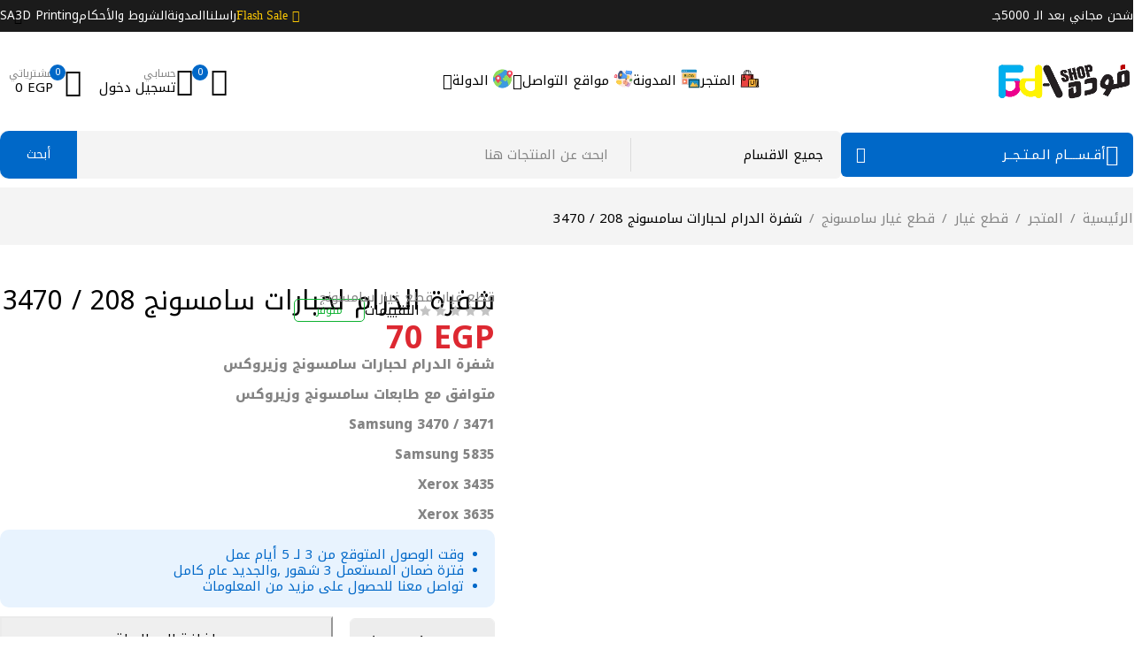

--- FILE ---
content_type: text/html; charset=UTF-8
request_url: https://www.fodashop.com/shop/drblade3471/
body_size: 42098
content:
<!DOCTYPE html>
<html dir="rtl" lang="ar" prefix="og: https://ogp.me/ns#">
<head>
	<meta charset="UTF-8" />

	<meta name="viewport" content="width=device-width, initial-scale=1.0, maximum-scale=1" />

	<link rel="profile" href="//gmpg.org/xfn/11" />
	<title>شفرة الدرام لحبارات سامسونج 208 / 3470 | فوده شوب</title>

		<!-- All in One SEO 4.9.3 - aioseo.com -->
	<meta name="robots" content="max-image-preview:large" />
	<meta name="msvalidate.01" content="2461fc2de63c4740a725d7b5e52c23a2" />
	<link rel="canonical" href="https://www.fodashop.com/shop/drblade3471/" />
	<meta name="generator" content="All in One SEO (AIOSEO) 4.9.3" />
		<meta property="og:locale" content="ar_AR" />
		<meta property="og:site_name" content="فوده شوب | اكبر متجر الكتروني متخصص فى بيع جميع مستلزمات الطباعة والطابعات والاحبار وقطع الغيار لجميع الماركات العالمية جملة وقطاعي ." />
		<meta property="og:type" content="article" />
		<meta property="og:title" content="شفرة الدرام لحبارات سامسونج 208 / 3470 | فوده شوب" />
		<meta property="og:url" content="https://www.fodashop.com/shop/drblade3471/" />
		<meta property="og:image" content="https://www.fodashop.com/wp-content/uploads/2019/07/printstar-ps-101-wiper-original-imafyryp7jg7mpcy.jpeg" />
		<meta property="og:image:secure_url" content="https://www.fodashop.com/wp-content/uploads/2019/07/printstar-ps-101-wiper-original-imafyryp7jg7mpcy.jpeg" />
		<meta property="og:image:width" content="1664" />
		<meta property="og:image:height" content="759" />
		<meta property="article:published_time" content="2019-07-26T19:53:53+00:00" />
		<meta property="article:modified_time" content="2023-10-26T01:51:24+00:00" />
		<meta property="article:publisher" content="https://www.facebook.com/fodashop" />
		<meta name="twitter:card" content="summary_large_image" />
		<meta name="twitter:site" content="@kamalfoda" />
		<meta name="twitter:title" content="شفرة الدرام لحبارات سامسونج 208 / 3470 | فوده شوب" />
		<meta name="twitter:image" content="https://www.fodashop.com/wp-content/uploads/2019/07/printstar-ps-101-wiper-original-imafyryp7jg7mpcy.jpeg" />
		<script type="application/ld+json" class="aioseo-schema">
			{"@context":"https:\/\/schema.org","@graph":[{"@type":"BreadcrumbList","@id":"https:\/\/www.fodashop.com\/shop\/drblade3471\/#breadcrumblist","itemListElement":[{"@type":"ListItem","@id":"https:\/\/www.fodashop.com#listItem","position":1,"name":"\u0627\u0644\u0631\u0626\u064a\u0633\u064a\u0629","item":"https:\/\/www.fodashop.com","nextItem":{"@type":"ListItem","@id":"https:\/\/www.fodashop.com\/shop\/#listItem","name":"\u0627\u0644\u0645\u062a\u062c\u0631"}},{"@type":"ListItem","@id":"https:\/\/www.fodashop.com\/shop\/#listItem","position":2,"name":"\u0627\u0644\u0645\u062a\u062c\u0631","item":"https:\/\/www.fodashop.com\/shop\/","nextItem":{"@type":"ListItem","@id":"https:\/\/www.fodashop.com\/\u0627\u0644\u0639\u0644\u0627\u0645\u0629 \u0627\u0644\u062a\u062c\u0627\u0631\u064a\u0629\/samsung\/#listItem","name":"\u0633\u0627\u0645\u0633\u0648\u0646\u062c"},"previousItem":{"@type":"ListItem","@id":"https:\/\/www.fodashop.com#listItem","name":"\u0627\u0644\u0631\u0626\u064a\u0633\u064a\u0629"}},{"@type":"ListItem","@id":"https:\/\/www.fodashop.com\/\u0627\u0644\u0639\u0644\u0627\u0645\u0629 \u0627\u0644\u062a\u062c\u0627\u0631\u064a\u0629\/samsung\/#listItem","position":3,"name":"\u0633\u0627\u0645\u0633\u0648\u0646\u062c","item":"https:\/\/www.fodashop.com\/\u0627\u0644\u0639\u0644\u0627\u0645\u0629 \u0627\u0644\u062a\u062c\u0627\u0631\u064a\u0629\/samsung\/","nextItem":{"@type":"ListItem","@id":"https:\/\/www.fodashop.com\/shop\/drblade3471\/#listItem","name":"\u0634\u0641\u0631\u0629 \u0627\u0644\u062f\u0631\u0627\u0645 \u0644\u062d\u0628\u0627\u0631\u0627\u062a \u0633\u0627\u0645\u0633\u0648\u0646\u062c 208 \/ 3470"},"previousItem":{"@type":"ListItem","@id":"https:\/\/www.fodashop.com\/shop\/#listItem","name":"\u0627\u0644\u0645\u062a\u062c\u0631"}},{"@type":"ListItem","@id":"https:\/\/www.fodashop.com\/shop\/drblade3471\/#listItem","position":4,"name":"\u0634\u0641\u0631\u0629 \u0627\u0644\u062f\u0631\u0627\u0645 \u0644\u062d\u0628\u0627\u0631\u0627\u062a \u0633\u0627\u0645\u0633\u0648\u0646\u062c 208 \/ 3470","previousItem":{"@type":"ListItem","@id":"https:\/\/www.fodashop.com\/\u0627\u0644\u0639\u0644\u0627\u0645\u0629 \u0627\u0644\u062a\u062c\u0627\u0631\u064a\u0629\/samsung\/#listItem","name":"\u0633\u0627\u0645\u0633\u0648\u0646\u062c"}}]},{"@type":"ItemPage","@id":"https:\/\/www.fodashop.com\/shop\/drblade3471\/#itempage","url":"https:\/\/www.fodashop.com\/shop\/drblade3471\/","name":"\u0634\u0641\u0631\u0629 \u0627\u0644\u062f\u0631\u0627\u0645 \u0644\u062d\u0628\u0627\u0631\u0627\u062a \u0633\u0627\u0645\u0633\u0648\u0646\u062c 208 \/ 3470 | \u0641\u0648\u062f\u0647 \u0634\u0648\u0628","inLanguage":"ar","isPartOf":{"@id":"https:\/\/www.fodashop.com\/#website"},"breadcrumb":{"@id":"https:\/\/www.fodashop.com\/shop\/drblade3471\/#breadcrumblist"},"image":{"@type":"ImageObject","url":"https:\/\/www.fodashop.com\/wp-content\/uploads\/2019\/07\/printstar-ps-101-wiper-original-imafyryp7jg7mpcy.jpeg","@id":"https:\/\/www.fodashop.com\/shop\/drblade3471\/#mainImage","width":1664,"height":759},"primaryImageOfPage":{"@id":"https:\/\/www.fodashop.com\/shop\/drblade3471\/#mainImage"},"datePublished":"2019-07-26T21:53:53+02:00","dateModified":"2023-10-26T03:51:24+02:00"},{"@type":"Organization","@id":"https:\/\/www.fodashop.com\/#organization","name":"Foda Shop | \u0641\u0648\u062f\u0647 \u0634\u0648\u0628","description":"\u0627\u0643\u0628\u0631 \u0645\u062a\u062c\u0631 \u0627\u0644\u0643\u062a\u0631\u0648\u0646\u064a \u0645\u062a\u062e\u0635\u0635 \u0641\u0649 \u0628\u064a\u0639 \u062c\u0645\u064a\u0639 \u0645\u0633\u062a\u0644\u0632\u0645\u0627\u062a \u0627\u0644\u0637\u0628\u0627\u0639\u0629 \u0648\u0627\u0644\u0637\u0627\u0628\u0639\u0627\u062a \u0648\u0627\u0644\u0627\u062d\u0628\u0627\u0631 \u0648\u0642\u0637\u0639 \u0627\u0644\u063a\u064a\u0627\u0631 \u0644\u062c\u0645\u064a\u0639 \u0627\u0644\u0645\u0627\u0631\u0643\u0627\u062a \u0627\u0644\u0639\u0627\u0644\u0645\u064a\u0629 \u062c\u0645\u0644\u0629 \u0648\u0642\u0637\u0627\u0639\u064a .","url":"https:\/\/www.fodashop.com\/","telephone":"+201021133339","logo":{"@type":"ImageObject","url":"https:\/\/www.fodashop.com\/wp-content\/uploads\/2022\/09\/logo-fodashop.webp","@id":"https:\/\/www.fodashop.com\/shop\/drblade3471\/#organizationLogo","width":709,"height":472},"image":{"@id":"https:\/\/www.fodashop.com\/shop\/drblade3471\/#organizationLogo"},"sameAs":["https:\/\/www.facebook.com\/fodashop","https:\/\/twitter.com\/kamalfoda","https:\/\/instagram.com\/fodashop.c0m","https:\/\/www.tiktok.com\/@kamalfoda","https:\/\/www.youtube.com\/@fodashop"]},{"@type":"WebSite","@id":"https:\/\/www.fodashop.com\/#website","url":"https:\/\/www.fodashop.com\/","name":"\u0641\u0648\u062f\u0647 \u0634\u0648\u0628 | Foda Shop","alternateName":"\u0641\u0648\u062f\u0647 \u0634\u0648\u0628","description":"\u0627\u0643\u0628\u0631 \u0645\u062a\u062c\u0631 \u0627\u0644\u0643\u062a\u0631\u0648\u0646\u064a \u0645\u062a\u062e\u0635\u0635 \u0641\u0649 \u0628\u064a\u0639 \u062c\u0645\u064a\u0639 \u0645\u0633\u062a\u0644\u0632\u0645\u0627\u062a \u0627\u0644\u0637\u0628\u0627\u0639\u0629 \u0648\u0627\u0644\u0637\u0627\u0628\u0639\u0627\u062a \u0648\u0627\u0644\u0627\u062d\u0628\u0627\u0631 \u0648\u0642\u0637\u0639 \u0627\u0644\u063a\u064a\u0627\u0631 \u0644\u062c\u0645\u064a\u0639 \u0627\u0644\u0645\u0627\u0631\u0643\u0627\u062a \u0627\u0644\u0639\u0627\u0644\u0645\u064a\u0629 \u062c\u0645\u0644\u0629 \u0648\u0642\u0637\u0627\u0639\u064a .","inLanguage":"ar","publisher":{"@id":"https:\/\/www.fodashop.com\/#organization"}}]}
		</script>
		<!-- All in One SEO -->

<link rel='dns-prefetch' href='//fonts.googleapis.com' />
<link rel='preconnect' href='https://fonts.gstatic.com' crossorigin />
<link rel="alternate" type="application/rss+xml" title="فوده شوب &laquo; الخلاصة" href="https://www.fodashop.com/feed/" />
<link rel="alternate" type="application/rss+xml" title="فوده شوب &laquo; خلاصة التعليقات" href="https://www.fodashop.com/comments/feed/" />
<link rel="alternate" type="application/rss+xml" title="فوده شوب &laquo; شفرة الدرام لحبارات سامسونج 208 / 3470 خلاصة التعليقات" href="https://www.fodashop.com/shop/drblade3471/feed/" />
<link rel="alternate" title="oEmbed (JSON)" type="application/json+oembed" href="https://www.fodashop.com/wp-json/oembed/1.0/embed?url=https%3A%2F%2Fwww.fodashop.com%2Fshop%2Fdrblade3471%2F" />
<link rel="alternate" title="oEmbed (XML)" type="text/xml+oembed" href="https://www.fodashop.com/wp-json/oembed/1.0/embed?url=https%3A%2F%2Fwww.fodashop.com%2Fshop%2Fdrblade3471%2F&#038;format=xml" />
<style id='wp-img-auto-sizes-contain-inline-css' type='text/css'>
img:is([sizes=auto i],[sizes^="auto," i]){contain-intrinsic-size:3000px 1500px}
/*# sourceURL=wp-img-auto-sizes-contain-inline-css */
</style>
<style id='wp-emoji-styles-inline-css' type='text/css'>

	img.wp-smiley, img.emoji {
		display: inline !important;
		border: none !important;
		box-shadow: none !important;
		height: 1em !important;
		width: 1em !important;
		margin: 0 0.07em !important;
		vertical-align: -0.1em !important;
		background: none !important;
		padding: 0 !important;
	}
/*# sourceURL=wp-emoji-styles-inline-css */
</style>
<link rel='stylesheet' id='wp-block-library-rtl-css' href='https://www.fodashop.com/wp-includes/css/dist/block-library/style-rtl.min.css?ver=6.9' type='text/css' media='all' />
<style id='classic-theme-styles-inline-css' type='text/css'>
/*! This file is auto-generated */
.wp-block-button__link{color:#fff;background-color:#32373c;border-radius:9999px;box-shadow:none;text-decoration:none;padding:calc(.667em + 2px) calc(1.333em + 2px);font-size:1.125em}.wp-block-file__button{background:#32373c;color:#fff;text-decoration:none}
/*# sourceURL=/wp-includes/css/classic-themes.min.css */
</style>
<link rel='stylesheet' id='aioseo/css/src/vue/standalone/blocks/table-of-contents/global.scss-css' href='https://www.fodashop.com/wp-content/plugins/all-in-one-seo-pack/dist/Lite/assets/css/table-of-contents/global.e90f6d47.css?ver=4.9.3' type='text/css' media='all' />
<style id='global-styles-inline-css' type='text/css'>
:root{--wp--preset--aspect-ratio--square: 1;--wp--preset--aspect-ratio--4-3: 4/3;--wp--preset--aspect-ratio--3-4: 3/4;--wp--preset--aspect-ratio--3-2: 3/2;--wp--preset--aspect-ratio--2-3: 2/3;--wp--preset--aspect-ratio--16-9: 16/9;--wp--preset--aspect-ratio--9-16: 9/16;--wp--preset--color--black: #000000;--wp--preset--color--cyan-bluish-gray: #abb8c3;--wp--preset--color--white: #ffffff;--wp--preset--color--pale-pink: #f78da7;--wp--preset--color--vivid-red: #cf2e2e;--wp--preset--color--luminous-vivid-orange: #ff6900;--wp--preset--color--luminous-vivid-amber: #fcb900;--wp--preset--color--light-green-cyan: #7bdcb5;--wp--preset--color--vivid-green-cyan: #00d084;--wp--preset--color--pale-cyan-blue: #8ed1fc;--wp--preset--color--vivid-cyan-blue: #0693e3;--wp--preset--color--vivid-purple: #9b51e0;--wp--preset--gradient--vivid-cyan-blue-to-vivid-purple: linear-gradient(135deg,rgb(6,147,227) 0%,rgb(155,81,224) 100%);--wp--preset--gradient--light-green-cyan-to-vivid-green-cyan: linear-gradient(135deg,rgb(122,220,180) 0%,rgb(0,208,130) 100%);--wp--preset--gradient--luminous-vivid-amber-to-luminous-vivid-orange: linear-gradient(135deg,rgb(252,185,0) 0%,rgb(255,105,0) 100%);--wp--preset--gradient--luminous-vivid-orange-to-vivid-red: linear-gradient(135deg,rgb(255,105,0) 0%,rgb(207,46,46) 100%);--wp--preset--gradient--very-light-gray-to-cyan-bluish-gray: linear-gradient(135deg,rgb(238,238,238) 0%,rgb(169,184,195) 100%);--wp--preset--gradient--cool-to-warm-spectrum: linear-gradient(135deg,rgb(74,234,220) 0%,rgb(151,120,209) 20%,rgb(207,42,186) 40%,rgb(238,44,130) 60%,rgb(251,105,98) 80%,rgb(254,248,76) 100%);--wp--preset--gradient--blush-light-purple: linear-gradient(135deg,rgb(255,206,236) 0%,rgb(152,150,240) 100%);--wp--preset--gradient--blush-bordeaux: linear-gradient(135deg,rgb(254,205,165) 0%,rgb(254,45,45) 50%,rgb(107,0,62) 100%);--wp--preset--gradient--luminous-dusk: linear-gradient(135deg,rgb(255,203,112) 0%,rgb(199,81,192) 50%,rgb(65,88,208) 100%);--wp--preset--gradient--pale-ocean: linear-gradient(135deg,rgb(255,245,203) 0%,rgb(182,227,212) 50%,rgb(51,167,181) 100%);--wp--preset--gradient--electric-grass: linear-gradient(135deg,rgb(202,248,128) 0%,rgb(113,206,126) 100%);--wp--preset--gradient--midnight: linear-gradient(135deg,rgb(2,3,129) 0%,rgb(40,116,252) 100%);--wp--preset--font-size--small: 13px;--wp--preset--font-size--medium: 20px;--wp--preset--font-size--large: 36px;--wp--preset--font-size--x-large: 42px;--wp--preset--spacing--20: 0.44rem;--wp--preset--spacing--30: 0.67rem;--wp--preset--spacing--40: 1rem;--wp--preset--spacing--50: 1.5rem;--wp--preset--spacing--60: 2.25rem;--wp--preset--spacing--70: 3.38rem;--wp--preset--spacing--80: 5.06rem;--wp--preset--shadow--natural: 6px 6px 9px rgba(0, 0, 0, 0.2);--wp--preset--shadow--deep: 12px 12px 50px rgba(0, 0, 0, 0.4);--wp--preset--shadow--sharp: 6px 6px 0px rgba(0, 0, 0, 0.2);--wp--preset--shadow--outlined: 6px 6px 0px -3px rgb(255, 255, 255), 6px 6px rgb(0, 0, 0);--wp--preset--shadow--crisp: 6px 6px 0px rgb(0, 0, 0);}:where(.is-layout-flex){gap: 0.5em;}:where(.is-layout-grid){gap: 0.5em;}body .is-layout-flex{display: flex;}.is-layout-flex{flex-wrap: wrap;align-items: center;}.is-layout-flex > :is(*, div){margin: 0;}body .is-layout-grid{display: grid;}.is-layout-grid > :is(*, div){margin: 0;}:where(.wp-block-columns.is-layout-flex){gap: 2em;}:where(.wp-block-columns.is-layout-grid){gap: 2em;}:where(.wp-block-post-template.is-layout-flex){gap: 1.25em;}:where(.wp-block-post-template.is-layout-grid){gap: 1.25em;}.has-black-color{color: var(--wp--preset--color--black) !important;}.has-cyan-bluish-gray-color{color: var(--wp--preset--color--cyan-bluish-gray) !important;}.has-white-color{color: var(--wp--preset--color--white) !important;}.has-pale-pink-color{color: var(--wp--preset--color--pale-pink) !important;}.has-vivid-red-color{color: var(--wp--preset--color--vivid-red) !important;}.has-luminous-vivid-orange-color{color: var(--wp--preset--color--luminous-vivid-orange) !important;}.has-luminous-vivid-amber-color{color: var(--wp--preset--color--luminous-vivid-amber) !important;}.has-light-green-cyan-color{color: var(--wp--preset--color--light-green-cyan) !important;}.has-vivid-green-cyan-color{color: var(--wp--preset--color--vivid-green-cyan) !important;}.has-pale-cyan-blue-color{color: var(--wp--preset--color--pale-cyan-blue) !important;}.has-vivid-cyan-blue-color{color: var(--wp--preset--color--vivid-cyan-blue) !important;}.has-vivid-purple-color{color: var(--wp--preset--color--vivid-purple) !important;}.has-black-background-color{background-color: var(--wp--preset--color--black) !important;}.has-cyan-bluish-gray-background-color{background-color: var(--wp--preset--color--cyan-bluish-gray) !important;}.has-white-background-color{background-color: var(--wp--preset--color--white) !important;}.has-pale-pink-background-color{background-color: var(--wp--preset--color--pale-pink) !important;}.has-vivid-red-background-color{background-color: var(--wp--preset--color--vivid-red) !important;}.has-luminous-vivid-orange-background-color{background-color: var(--wp--preset--color--luminous-vivid-orange) !important;}.has-luminous-vivid-amber-background-color{background-color: var(--wp--preset--color--luminous-vivid-amber) !important;}.has-light-green-cyan-background-color{background-color: var(--wp--preset--color--light-green-cyan) !important;}.has-vivid-green-cyan-background-color{background-color: var(--wp--preset--color--vivid-green-cyan) !important;}.has-pale-cyan-blue-background-color{background-color: var(--wp--preset--color--pale-cyan-blue) !important;}.has-vivid-cyan-blue-background-color{background-color: var(--wp--preset--color--vivid-cyan-blue) !important;}.has-vivid-purple-background-color{background-color: var(--wp--preset--color--vivid-purple) !important;}.has-black-border-color{border-color: var(--wp--preset--color--black) !important;}.has-cyan-bluish-gray-border-color{border-color: var(--wp--preset--color--cyan-bluish-gray) !important;}.has-white-border-color{border-color: var(--wp--preset--color--white) !important;}.has-pale-pink-border-color{border-color: var(--wp--preset--color--pale-pink) !important;}.has-vivid-red-border-color{border-color: var(--wp--preset--color--vivid-red) !important;}.has-luminous-vivid-orange-border-color{border-color: var(--wp--preset--color--luminous-vivid-orange) !important;}.has-luminous-vivid-amber-border-color{border-color: var(--wp--preset--color--luminous-vivid-amber) !important;}.has-light-green-cyan-border-color{border-color: var(--wp--preset--color--light-green-cyan) !important;}.has-vivid-green-cyan-border-color{border-color: var(--wp--preset--color--vivid-green-cyan) !important;}.has-pale-cyan-blue-border-color{border-color: var(--wp--preset--color--pale-cyan-blue) !important;}.has-vivid-cyan-blue-border-color{border-color: var(--wp--preset--color--vivid-cyan-blue) !important;}.has-vivid-purple-border-color{border-color: var(--wp--preset--color--vivid-purple) !important;}.has-vivid-cyan-blue-to-vivid-purple-gradient-background{background: var(--wp--preset--gradient--vivid-cyan-blue-to-vivid-purple) !important;}.has-light-green-cyan-to-vivid-green-cyan-gradient-background{background: var(--wp--preset--gradient--light-green-cyan-to-vivid-green-cyan) !important;}.has-luminous-vivid-amber-to-luminous-vivid-orange-gradient-background{background: var(--wp--preset--gradient--luminous-vivid-amber-to-luminous-vivid-orange) !important;}.has-luminous-vivid-orange-to-vivid-red-gradient-background{background: var(--wp--preset--gradient--luminous-vivid-orange-to-vivid-red) !important;}.has-very-light-gray-to-cyan-bluish-gray-gradient-background{background: var(--wp--preset--gradient--very-light-gray-to-cyan-bluish-gray) !important;}.has-cool-to-warm-spectrum-gradient-background{background: var(--wp--preset--gradient--cool-to-warm-spectrum) !important;}.has-blush-light-purple-gradient-background{background: var(--wp--preset--gradient--blush-light-purple) !important;}.has-blush-bordeaux-gradient-background{background: var(--wp--preset--gradient--blush-bordeaux) !important;}.has-luminous-dusk-gradient-background{background: var(--wp--preset--gradient--luminous-dusk) !important;}.has-pale-ocean-gradient-background{background: var(--wp--preset--gradient--pale-ocean) !important;}.has-electric-grass-gradient-background{background: var(--wp--preset--gradient--electric-grass) !important;}.has-midnight-gradient-background{background: var(--wp--preset--gradient--midnight) !important;}.has-small-font-size{font-size: var(--wp--preset--font-size--small) !important;}.has-medium-font-size{font-size: var(--wp--preset--font-size--medium) !important;}.has-large-font-size{font-size: var(--wp--preset--font-size--large) !important;}.has-x-large-font-size{font-size: var(--wp--preset--font-size--x-large) !important;}
:where(.wp-block-post-template.is-layout-flex){gap: 1.25em;}:where(.wp-block-post-template.is-layout-grid){gap: 1.25em;}
:where(.wp-block-term-template.is-layout-flex){gap: 1.25em;}:where(.wp-block-term-template.is-layout-grid){gap: 1.25em;}
:where(.wp-block-columns.is-layout-flex){gap: 2em;}:where(.wp-block-columns.is-layout-grid){gap: 2em;}
:root :where(.wp-block-pullquote){font-size: 1.5em;line-height: 1.6;}
/*# sourceURL=global-styles-inline-css */
</style>
<link rel='stylesheet' id='contact-form-7-css' href='https://www.fodashop.com/wp-content/plugins/contact-form-7/includes/css/styles.css?ver=6.1.4' type='text/css' media='all' />
<link rel='stylesheet' id='contact-form-7-rtl-css' href='https://www.fodashop.com/wp-content/plugins/contact-form-7/includes/css/styles-rtl.css?ver=6.1.4' type='text/css' media='all' />
<link rel='stylesheet' id='ts-style-css' href='https://www.fodashop.com/wp-content/plugins/themesky/css/themesky.css?ver=1.1.1' type='text/css' media='all' />
<link rel='stylesheet' id='swiper-css' href='https://www.fodashop.com/wp-content/plugins/themesky/css/swiper-bundle.min.css?ver=1.1.1' type='text/css' media='all' />
<link rel='stylesheet' id='photoswipe-css' href='https://www.fodashop.com/wp-content/plugins/woocommerce/assets/css/photoswipe/photoswipe.min.css?ver=10.4.3' type='text/css' media='all' />
<link rel='stylesheet' id='photoswipe-default-skin-css' href='https://www.fodashop.com/wp-content/plugins/woocommerce/assets/css/photoswipe/default-skin/default-skin.min.css?ver=10.4.3' type='text/css' media='all' />
<link rel='stylesheet' id='woocommerce-layout-rtl-css' href='https://www.fodashop.com/wp-content/plugins/woocommerce/assets/css/woocommerce-layout-rtl.css?ver=10.4.3' type='text/css' media='all' />
<link rel='stylesheet' id='woocommerce-smallscreen-rtl-css' href='https://www.fodashop.com/wp-content/plugins/woocommerce/assets/css/woocommerce-smallscreen-rtl.css?ver=10.4.3' type='text/css' media='only screen and (max-width: 768px)' />
<link rel='stylesheet' id='woocommerce-general-rtl-css' href='https://www.fodashop.com/wp-content/plugins/woocommerce/assets/css/woocommerce-rtl.css?ver=10.4.3' type='text/css' media='all' />
<style id='woocommerce-inline-inline-css' type='text/css'>
.woocommerce form .form-row .required { visibility: hidden; }
/*# sourceURL=woocommerce-inline-inline-css */
</style>
<link rel='stylesheet' id='brands-styles-css' href='https://www.fodashop.com/wp-content/plugins/woocommerce/assets/css/brands.css?ver=10.4.3' type='text/css' media='all' />
<link rel="preload" as="style" href="https://fonts.googleapis.com/css?family=Noto%20Kufi%20Arabic:100,200,300,400,500,600,700,800,900&#038;subset=arabic&#038;display=swap&#038;ver=1754913723" /><link rel="stylesheet" href="https://fonts.googleapis.com/css?family=Noto%20Kufi%20Arabic:100,200,300,400,500,600,700,800,900&#038;subset=arabic&#038;display=swap&#038;ver=1754913723" media="print" onload="this.media='all'"><noscript><link rel="stylesheet" href="https://fonts.googleapis.com/css?family=Noto%20Kufi%20Arabic:100,200,300,400,500,600,700,800,900&#038;subset=arabic&#038;display=swap&#038;ver=1754913723" /></noscript><link rel='stylesheet' id='font-awesome-5-css' href='https://www.fodashop.com/wp-content/themes/ecomall/css/fontawesome.min.css?ver=1.4.1' type='text/css' media='all' />
<link rel='stylesheet' id='font-tb-icons-css' href='https://www.fodashop.com/wp-content/themes/ecomall/css/tb-icons.min.css?ver=1.4.1' type='text/css' media='all' />
<link rel='stylesheet' id='ecomall-reset-css' href='https://www.fodashop.com/wp-content/themes/ecomall/css/reset.css?ver=1.4.1' type='text/css' media='all' />
<link rel='stylesheet' id='ecomall-style-css' href='https://www.fodashop.com/wp-content/themes/ecomall/style.css?ver=1.4.1' type='text/css' media='all' />
<style id='ecomall-style-inline-css' type='text/css'>
.menu-item-3764 > a > .menu-sub-label{background-color: #dd9933;}.menu-item-3764 > a > .menu-sub-label:before{border-left-color: #dd9933;border-right-color: #dd9933;}.menu-item-33175 > a > .menu-sub-label{background-color: #dd3333;}.menu-item-33175 > a > .menu-sub-label:before{border-left-color: #dd3333;border-right-color: #dd3333;}
/*# sourceURL=ecomall-style-inline-css */
</style>
<link rel='stylesheet' id='ecomall-responsive-css' href='https://www.fodashop.com/wp-content/themes/ecomall/css/responsive.css?ver=1.4.1' type='text/css' media='all' />
<link rel='stylesheet' id='ecomall-rtl-css' href='https://www.fodashop.com/wp-content/themes/ecomall/css/rtl.css?ver=1.4.1' type='text/css' media='all' />
<link rel='stylesheet' id='ecomall-rtl-responsive-css' href='https://www.fodashop.com/wp-content/themes/ecomall/css/rtl-responsive.css?ver=1.4.1' type='text/css' media='all' />
<link rel='stylesheet' id='ecomall-dynamic-css-css' href='https://www.fodashop.com/wp-content/uploads/ecomall.css?ver=1754913723' type='text/css' media='all' />
<script type="text/template" id="tmpl-variation-template">
	<div class="woocommerce-variation-description">{{{ data.variation.variation_description }}}</div>
	<div class="woocommerce-variation-price">{{{ data.variation.price_html }}}</div>
	<div class="woocommerce-variation-availability">{{{ data.variation.availability_html }}}</div>
</script>
<script type="text/template" id="tmpl-unavailable-variation-template">
	<p role="alert">عفوًا، هذا المنتج غير متوفر. يرجى اختيار مجموعة أخرى.</p>
</script>
<script type="text/javascript" src="https://www.fodashop.com/wp-includes/js/jquery/jquery.min.js?ver=3.7.1" id="jquery-core-js"></script>
<script type="text/javascript" src="https://www.fodashop.com/wp-includes/js/jquery/jquery-migrate.min.js?ver=3.4.1" id="jquery-migrate-js"></script>
<script type="text/javascript" src="//www.fodashop.com/wp-content/plugins/revslider/sr6/assets/js/rbtools.min.js?ver=6.7.20" async id="tp-tools-js"></script>
<script type="text/javascript" src="//www.fodashop.com/wp-content/plugins/revslider/sr6/assets/js/rs6.min.js?ver=6.7.20" async id="revmin-js"></script>
<script type="text/javascript" src="https://www.fodashop.com/wp-content/plugins/woocommerce/assets/js/zoom/jquery.zoom.min.js?ver=1.7.21-wc.10.4.3" id="wc-zoom-js" defer="defer" data-wp-strategy="defer"></script>
<script type="text/javascript" src="https://www.fodashop.com/wp-content/plugins/woocommerce/assets/js/flexslider/jquery.flexslider.min.js?ver=2.7.2-wc.10.4.3" id="wc-flexslider-js" defer="defer" data-wp-strategy="defer"></script>
<script type="text/javascript" src="https://www.fodashop.com/wp-content/plugins/woocommerce/assets/js/photoswipe/photoswipe.min.js?ver=4.1.1-wc.10.4.3" id="wc-photoswipe-js" defer="defer" data-wp-strategy="defer"></script>
<script type="text/javascript" src="https://www.fodashop.com/wp-content/plugins/woocommerce/assets/js/photoswipe/photoswipe-ui-default.min.js?ver=4.1.1-wc.10.4.3" id="wc-photoswipe-ui-default-js" defer="defer" data-wp-strategy="defer"></script>
<script type="text/javascript" id="wc-single-product-js-extra">
/* <![CDATA[ */
var wc_single_product_params = {"i18n_required_rating_text":"\u0627\u0644\u0631\u062c\u0627\u0621 \u0625\u062e\u062a\u064a\u0627\u0631 \u062a\u0642\u064a\u064a\u0645 \u0644\u0644\u0645\u0646\u062a\u062c","i18n_rating_options":["1 \u0645\u0646 \u0623\u0635\u0644 5 \u0646\u062c\u0648\u0645","2 \u0645\u0646 \u0623\u0635\u0644 5 \u0646\u062c\u0648\u0645","3 \u0645\u0646 \u0623\u0635\u0644 5 \u0646\u062c\u0648\u0645","4 \u0645\u0646 \u0623\u0635\u0644 5 \u0646\u062c\u0648\u0645","5 \u0645\u0646 \u0623\u0635\u0644 5 \u0646\u062c\u0648\u0645"],"i18n_product_gallery_trigger_text":"\u0639\u0631\u0636 \u0645\u0639\u0631\u0636 \u0627\u0644\u0635\u0648\u0631\u0629 \u0628\u0634\u0627\u0634\u0629 \u0643\u0627\u0645\u0644\u0629","review_rating_required":"yes","flexslider":{"rtl":true,"animation":"slide","smoothHeight":true,"directionNav":false,"controlNav":"thumbnails","slideshow":false,"animationSpeed":500,"animationLoop":false,"allowOneSlide":false},"zoom_enabled":"1","zoom_options":[],"photoswipe_enabled":"1","photoswipe_options":{"shareEl":false,"closeOnScroll":false,"history":false,"hideAnimationDuration":0,"showAnimationDuration":0},"flexslider_enabled":"1"};
//# sourceURL=wc-single-product-js-extra
/* ]]> */
</script>
<script type="text/javascript" src="https://www.fodashop.com/wp-content/plugins/woocommerce/assets/js/frontend/single-product.min.js?ver=10.4.3" id="wc-single-product-js" defer="defer" data-wp-strategy="defer"></script>
<script type="text/javascript" src="https://www.fodashop.com/wp-content/plugins/woocommerce/assets/js/jquery-blockui/jquery.blockUI.min.js?ver=2.7.0-wc.10.4.3" id="wc-jquery-blockui-js" defer="defer" data-wp-strategy="defer"></script>
<script type="text/javascript" src="https://www.fodashop.com/wp-content/plugins/woocommerce/assets/js/js-cookie/js.cookie.min.js?ver=2.1.4-wc.10.4.3" id="wc-js-cookie-js" defer="defer" data-wp-strategy="defer"></script>
<script type="text/javascript" id="woocommerce-js-extra">
/* <![CDATA[ */
var woocommerce_params = {"ajax_url":"/wp-admin/admin-ajax.php","wc_ajax_url":"/?wc-ajax=%%endpoint%%","i18n_password_show":"\u0639\u0631\u0636 \u0643\u0644\u0645\u0629 \u0627\u0644\u0645\u0631\u0648\u0631","i18n_password_hide":"\u0625\u062e\u0641\u0627\u0621 \u0643\u0644\u0645\u0629 \u0627\u0644\u0645\u0631\u0648\u0631"};
//# sourceURL=woocommerce-js-extra
/* ]]> */
</script>
<script type="text/javascript" src="https://www.fodashop.com/wp-content/plugins/woocommerce/assets/js/frontend/woocommerce.min.js?ver=10.4.3" id="woocommerce-js" defer="defer" data-wp-strategy="defer"></script>
<script type="text/javascript" id="wc-cart-fragments-js-extra">
/* <![CDATA[ */
var wc_cart_fragments_params = {"ajax_url":"/wp-admin/admin-ajax.php","wc_ajax_url":"/?wc-ajax=%%endpoint%%","cart_hash_key":"wc_cart_hash_e42a59b5053f3625d62b89c39a1e5e19","fragment_name":"wc_fragments_e42a59b5053f3625d62b89c39a1e5e19","request_timeout":"5000"};
//# sourceURL=wc-cart-fragments-js-extra
/* ]]> */
</script>
<script type="text/javascript" src="https://www.fodashop.com/wp-content/plugins/woocommerce/assets/js/frontend/cart-fragments.min.js?ver=10.4.3" id="wc-cart-fragments-js" defer="defer" data-wp-strategy="defer"></script>
<script type="text/javascript" src="https://www.fodashop.com/wp-includes/js/underscore.min.js?ver=1.13.7" id="underscore-js"></script>
<script type="text/javascript" id="wp-util-js-extra">
/* <![CDATA[ */
var _wpUtilSettings = {"ajax":{"url":"/wp-admin/admin-ajax.php"}};
//# sourceURL=wp-util-js-extra
/* ]]> */
</script>
<script type="text/javascript" src="https://www.fodashop.com/wp-includes/js/wp-util.min.js?ver=6.9" id="wp-util-js"></script>
<script type="text/javascript" id="wc-add-to-cart-variation-js-extra">
/* <![CDATA[ */
var wc_add_to_cart_variation_params = {"wc_ajax_url":"/?wc-ajax=%%endpoint%%","i18n_no_matching_variations_text":"\u0644\u0644\u0623\u0633\u0641 \u0644\u0627 \u062a\u0648\u062c\u062f \u0645\u0646\u062a\u062c\u0627\u062a \u062a\u0637\u0627\u0628\u0642 \u0627\u062e\u062a\u064a\u0627\u0631\u0627\u062a\u0643. \u0627\u0644\u0631\u062c\u0627\u0621 \u0627\u062e\u062a\u064a\u0627\u0631 \u0645\u062c\u0645\u0648\u0639\u0629 \u0645\u062e\u062a\u0644\u0641\u0629.","i18n_make_a_selection_text":"\u0627\u0644\u0631\u062c\u0627\u0621 \u062a\u062d\u062f\u064a\u062f \u0628\u0639\u0636 \u062e\u064a\u0627\u0631\u0627\u062a \u0627\u0644\u0645\u0646\u062a\u062c \u0642\u0628\u0644 \u0625\u0636\u0627\u0641\u0629 \u0647\u0630\u0627 \u0627\u0644\u0645\u0646\u062a\u062c \u0625\u0644\u0649 \u0633\u0644\u0629 \u0645\u0634\u062a\u0631\u064a\u0627\u062a\u0643.","i18n_unavailable_text":"\u0639\u0641\u0648\u064b\u0627\u060c \u0647\u0630\u0627 \u0627\u0644\u0645\u0646\u062a\u062c \u063a\u064a\u0631 \u0645\u062a\u0648\u0641\u0631. \u064a\u0631\u062c\u0649 \u0627\u062e\u062a\u064a\u0627\u0631 \u0645\u062c\u0645\u0648\u0639\u0629 \u0623\u062e\u0631\u0649.","i18n_reset_alert_text":"\u062a\u0645\u062a \u0625\u0639\u0627\u062f\u0629 \u062a\u0639\u064a\u064a\u0646 \u0627\u0644\u062a\u062d\u062f\u064a\u062f \u0627\u0644\u062e\u0627\u0635 \u0628\u0643. \u064a\u0631\u062c\u0649 \u062a\u062d\u062f\u064a\u062f \u0628\u0639\u0636 \u062e\u064a\u0627\u0631\u0627\u062a \u0627\u0644\u0645\u0646\u062a\u062c \u0642\u0628\u0644 \u0625\u0636\u0627\u0641\u0629 \u0647\u0630\u0627 \u0627\u0644\u0645\u0646\u062a\u062c \u0625\u0644\u0649 \u0639\u0631\u0628\u0629 \u0627\u0644\u062a\u0633\u0648\u0642 \u0644\u062f\u064a\u0643."};
//# sourceURL=wc-add-to-cart-variation-js-extra
/* ]]> */
</script>
<script type="text/javascript" src="https://www.fodashop.com/wp-content/plugins/woocommerce/assets/js/frontend/add-to-cart-variation.min.js?ver=10.4.3" id="wc-add-to-cart-variation-js" defer="defer" data-wp-strategy="defer"></script>
<link rel="https://api.w.org/" href="https://www.fodashop.com/wp-json/" /><link rel="alternate" title="JSON" type="application/json" href="https://www.fodashop.com/wp-json/wp/v2/product/6707" /><link rel="EditURI" type="application/rsd+xml" title="RSD" href="https://www.fodashop.com/xmlrpc.php?rsd" />
<meta name="generator" content="WordPress 6.9" />
<meta name="generator" content="WooCommerce 10.4.3" />
<link rel='shortlink' href='https://www.fodashop.com/?p=6707' />
<meta name="generator" content="Redux 4.5.10" />	<noscript><style>.woocommerce-product-gallery{ opacity: 1 !important; }</style></noscript>
	<meta name="generator" content="Elementor 3.34.2; features: e_font_icon_svg, additional_custom_breakpoints; settings: css_print_method-external, google_font-enabled, font_display-auto">
			<style>
				.e-con.e-parent:nth-of-type(n+4):not(.e-lazyloaded):not(.e-no-lazyload),
				.e-con.e-parent:nth-of-type(n+4):not(.e-lazyloaded):not(.e-no-lazyload) * {
					background-image: none !important;
				}
				@media screen and (max-height: 1024px) {
					.e-con.e-parent:nth-of-type(n+3):not(.e-lazyloaded):not(.e-no-lazyload),
					.e-con.e-parent:nth-of-type(n+3):not(.e-lazyloaded):not(.e-no-lazyload) * {
						background-image: none !important;
					}
				}
				@media screen and (max-height: 640px) {
					.e-con.e-parent:nth-of-type(n+2):not(.e-lazyloaded):not(.e-no-lazyload),
					.e-con.e-parent:nth-of-type(n+2):not(.e-lazyloaded):not(.e-no-lazyload) * {
						background-image: none !important;
					}
				}
			</style>
			<meta name="generator" content="Powered by Slider Revolution 6.7.20 - responsive, Mobile-Friendly Slider Plugin for WordPress with comfortable drag and drop interface." />
<link rel="icon" href="https://www.fodashop.com/wp-content/uploads/2024/12/cropped-favicon-1-32x32.png" sizes="32x32" />
<link rel="icon" href="https://www.fodashop.com/wp-content/uploads/2024/12/cropped-favicon-1-192x192.png" sizes="192x192" />
<link rel="apple-touch-icon" href="https://www.fodashop.com/wp-content/uploads/2024/12/cropped-favicon-1-180x180.png" />
<meta name="msapplication-TileImage" content="https://www.fodashop.com/wp-content/uploads/2024/12/cropped-favicon-1-270x270.png" />
<script>function setREVStartSize(e){
			//window.requestAnimationFrame(function() {
				window.RSIW = window.RSIW===undefined ? window.innerWidth : window.RSIW;
				window.RSIH = window.RSIH===undefined ? window.innerHeight : window.RSIH;
				try {
					var pw = document.getElementById(e.c).parentNode.offsetWidth,
						newh;
					pw = pw===0 || isNaN(pw) || (e.l=="fullwidth" || e.layout=="fullwidth") ? window.RSIW : pw;
					e.tabw = e.tabw===undefined ? 0 : parseInt(e.tabw);
					e.thumbw = e.thumbw===undefined ? 0 : parseInt(e.thumbw);
					e.tabh = e.tabh===undefined ? 0 : parseInt(e.tabh);
					e.thumbh = e.thumbh===undefined ? 0 : parseInt(e.thumbh);
					e.tabhide = e.tabhide===undefined ? 0 : parseInt(e.tabhide);
					e.thumbhide = e.thumbhide===undefined ? 0 : parseInt(e.thumbhide);
					e.mh = e.mh===undefined || e.mh=="" || e.mh==="auto" ? 0 : parseInt(e.mh,0);
					if(e.layout==="fullscreen" || e.l==="fullscreen")
						newh = Math.max(e.mh,window.RSIH);
					else{
						e.gw = Array.isArray(e.gw) ? e.gw : [e.gw];
						for (var i in e.rl) if (e.gw[i]===undefined || e.gw[i]===0) e.gw[i] = e.gw[i-1];
						e.gh = e.el===undefined || e.el==="" || (Array.isArray(e.el) && e.el.length==0)? e.gh : e.el;
						e.gh = Array.isArray(e.gh) ? e.gh : [e.gh];
						for (var i in e.rl) if (e.gh[i]===undefined || e.gh[i]===0) e.gh[i] = e.gh[i-1];
											
						var nl = new Array(e.rl.length),
							ix = 0,
							sl;
						e.tabw = e.tabhide>=pw ? 0 : e.tabw;
						e.thumbw = e.thumbhide>=pw ? 0 : e.thumbw;
						e.tabh = e.tabhide>=pw ? 0 : e.tabh;
						e.thumbh = e.thumbhide>=pw ? 0 : e.thumbh;
						for (var i in e.rl) nl[i] = e.rl[i]<window.RSIW ? 0 : e.rl[i];
						sl = nl[0];
						for (var i in nl) if (sl>nl[i] && nl[i]>0) { sl = nl[i]; ix=i;}
						var m = pw>(e.gw[ix]+e.tabw+e.thumbw) ? 1 : (pw-(e.tabw+e.thumbw)) / (e.gw[ix]);
						newh =  (e.gh[ix] * m) + (e.tabh + e.thumbh);
					}
					var el = document.getElementById(e.c);
					if (el!==null && el) el.style.height = newh+"px";
					el = document.getElementById(e.c+"_wrapper");
					if (el!==null && el) {
						el.style.height = newh+"px";
						el.style.display = "block";
					}
				} catch(e){
					console.log("Failure at Presize of Slider:" + e)
				}
			//});
		  };</script>
</head>
<body class="rtl wp-singular product-template-default single single-product postid-6707 wp-custom-logo wp-theme-ecomall theme-ecomall woocommerce woocommerce-page woocommerce-no-js wide header-v4 product-label-rectangle product-hover-style-v2 hide-product-description ts_desktop elementor-default elementor-kit-32824">

<div id="page" class="hfeed site">

				
		<!-- Page Slider -->
				
		
<header class="ts-header has-sticky device-show-hotline">
	<div class="header-template">
				<div class="header-top hidden-phone">
			<div class="container">
				<div class="header-left">
										
										
					<div class="header-store-notice">شحن مجاني بعد الـ 5000جـ</div>				</div>
				
				<div class="header-right"><nav class="top-header-menu"><ul id="menu-top-header-menu" class="menu"><li id="menu-item-7198" class="hightlight tb-icon-flash menu-item menu-item-type-custom menu-item-object-custom menu-item-7198"><a href="https://www.fodashop.com/shop/?onsale=yes">Flash Sale</a></li>
<li id="menu-item-7197" class="menu-item menu-item-type-post_type menu-item-object-page menu-item-7197"><a href="https://www.fodashop.com/send-message/">راسلنا</a></li>
<li id="menu-item-7192" class="menu-item menu-item-type-post_type menu-item-object-page menu-item-7192"><a href="https://www.fodashop.com/blog/">المدونة</a></li>
<li id="menu-item-35386" class="menu-item menu-item-type-post_type menu-item-object-page menu-item-privacy-policy menu-item-35386"><a rel="privacy-policy" href="https://www.fodashop.com/faqs/">الشروط والأحكام</a></li>
<li id="menu-item-36377" class="menu-item menu-item-type-post_type menu-item-object-page menu-item-36377"><a href="https://www.fodashop.com/3d-printing/">3D Printing</a></li>
<li id="menu-item-35385" class="menu-item menu-item-type-custom menu-item-object-custom menu-item-35385"><a href="https://sa.fodashop.com/">SA</a></li>
</ul></nav></div>
			</div>
		</div>
				
		<div class="header-sticky">
			<div class="header-middle">
				<div class="container">
					<div class="header-left">
						<div class="logo-wrapper">		<div class="logo">
			<a href="https://www.fodashop.com/">
							<img src="https://www.fodashop.com/wp-content/uploads/2024/07/fodashop-logo-ar-2.webp" alt="فوده شوب" title="فوده شوب" class="normal-logo" />
						
							<img src="https://www.fodashop.com/wp-content/uploads/2024/07/fodashop-logo-ar-2.webp" alt="فوده شوب" title="فوده شوب" class="mobile-logo" />
						
							<img src="https://www.fodashop.com/wp-content/uploads/2024/07/fodashop-logo-ar-2.webp" alt="فوده شوب" title="فوده شوب" class="sticky-logo" />
			
						</a>
		</div>
		</div>
					</div>
					
					<div class="header-center menu-wrapper hidden-phone">
						<div class="ts-menu">
						<nav class="main-menu pc-menu ts-mega-menu-wrapper"><ul id="menu-%d8%a7%d9%84%d8%a3%d9%82%d8%b3%d8%a7%d9%85-%d8%a7%d9%84%d8%b1%d8%a6%d9%8a%d8%b3%d9%8a%d8%a9" class="menu"><li id="menu-item-35304" class="menu-item menu-item-type-post_type menu-item-object-page current_page_parent menu-item-35304 ts-normal-menu">
	<a href="https://www.fodashop.com/shop/" class="has-icon"><span class="menu-icon"><img width="54" height="54" src="https://www.fodashop.com/wp-content/uploads/2024/04/online-shopping-54x54.png" class="attachment-ecomall_menu_icon_thumb size-ecomall_menu_icon_thumb" alt="" decoding="async" /></span><span class="menu-label">المتجر</span></a></li>
<li id="menu-item-35305" class="menu-item menu-item-type-custom menu-item-object-custom menu-item-35305 ts-normal-menu">
	<a href="https://www.fodashop.com/blog/" class="has-icon"><span class="menu-icon"><img width="54" height="54" src="https://www.fodashop.com/wp-content/uploads/2024/11/blog_7466047-54x54.png" class="attachment-ecomall_menu_icon_thumb size-ecomall_menu_icon_thumb" alt="" decoding="async" /></span><span class="menu-label">المدونة</span></a></li>
<li id="menu-item-37311" class="menu-item menu-item-type-custom menu-item-object-custom menu-item-has-children menu-item-37311 ts-normal-menu parent">
	<a class="has-icon"><span class="menu-icon"><img width="54" height="54" src="https://www.fodashop.com/wp-content/uploads/2025/07/publicity-1-54x54.png" class="attachment-ecomall_menu_icon_thumb size-ecomall_menu_icon_thumb" alt="" decoding="async" /></span><span class="menu-label">مواقع التواصل</span></a><span class="ts-menu-drop-icon"></span>
<ul class="sub-menu">
	<li id="menu-item-37313" class="menu-item menu-item-type-custom menu-item-object-custom menu-item-37313">
		<a href="https://www.facebook.com/fodashop" class="has-icon"><span class="menu-icon"><img loading="lazy" width="54" height="54" src="https://www.fodashop.com/wp-content/uploads/2023/10/facebook-svgrepo-com.svg" class="attachment-ecomall_menu_icon_thumb size-ecomall_menu_icon_thumb" alt="" decoding="async" /></span><span class="menu-label">فيسبوك</span></a></li>
	<li id="menu-item-35381" class="menu-item menu-item-type-custom menu-item-object-custom menu-item-35381">
		<a title="WhatsApp" href="https://api.whatsapp.com/send?phone=201021133339&#038;text=%D8%A7%D9%84%D8%B3%D9%84%D8%A7%D9%85%20%D8%B9%D9%84%D9%8A%D9%83%D9%85" class="has-icon"><span class="menu-icon"><img loading="lazy" width="54" height="54" src="https://www.fodashop.com/wp-content/uploads/2023/10/whatsapp-svgrepo-com.svg" class="attachment-ecomall_menu_icon_thumb size-ecomall_menu_icon_thumb" alt="" decoding="async" /></span><span class="menu-label">واتسآب</span></a></li>
	<li id="menu-item-37314" class="menu-item menu-item-type-custom menu-item-object-custom menu-item-37314">
		<a href="https://www.youtube.com/@fodashop" class="has-icon"><span class="menu-icon"><img loading="lazy" width="54" height="54" src="https://www.fodashop.com/wp-content/uploads/2023/10/youtube-svgrepo-com.svg" class="attachment-ecomall_menu_icon_thumb size-ecomall_menu_icon_thumb" alt="" decoding="async" /></span><span class="menu-label">يوتيوب</span></a></li>
	<li id="menu-item-37315" class="menu-item menu-item-type-custom menu-item-object-custom menu-item-37315">
		<a href="https://www.instagram.com/fodashop.c0m/" class="has-icon"><span class="menu-icon"><img loading="lazy" width="54" height="54" src="https://www.fodashop.com/wp-content/uploads/2023/10/instagram-svgrepo-com.svg" class="attachment-ecomall_menu_icon_thumb size-ecomall_menu_icon_thumb" alt="" decoding="async" /></span><span class="menu-label">انستجرام</span></a></li>
</ul>
</li>
<li id="menu-item-37277" class="menu-item menu-item-type-custom menu-item-object-custom menu-item-has-children menu-item-37277 ts-normal-menu parent">
	<a class="has-icon"><span class="menu-icon"><img loading="lazy" width="54" height="54" src="https://www.fodashop.com/wp-content/uploads/2024/11/country-54x54.png" class="attachment-ecomall_menu_icon_thumb size-ecomall_menu_icon_thumb" alt="" decoding="async" /></span><span class="menu-label">الدولة</span></a><span class="ts-menu-drop-icon"></span>
<ul class="sub-menu">
	<li id="menu-item-35376" class="menu-item menu-item-type-custom menu-item-object-custom menu-item-35376">
		<a href="https://WWW.fodashop.com/" class="has-icon"><span class="menu-icon"><img loading="lazy" width="54" height="54" src="https://www.fodashop.com/wp-content/uploads/2024/11/egypt-54x54.png" class="attachment-ecomall_menu_icon_thumb size-ecomall_menu_icon_thumb" alt="" decoding="async" /></span><span class="menu-label">EGYPT</span></a></li>
	<li id="menu-item-35375" class="menu-item menu-item-type-custom menu-item-object-custom menu-item-35375">
		<a href="https://sa.fodashop.com/" class="has-icon"><span class="menu-icon"><img loading="lazy" width="54" height="54" src="https://www.fodashop.com/wp-content/uploads/2024/11/saudi-arabia-54x54.png" class="attachment-ecomall_menu_icon_thumb size-ecomall_menu_icon_thumb" alt="" decoding="async" /></span><span class="menu-label">Saudi Arabia</span></a></li>
</ul>
</li>
</ul></nav>						</div>
					</div>
					
					<div class="header-right">
													<div class="my-wishlist-wrapper hidden-phone">	<a title="قائمة الرغبات" href="https://www.fodashop.com/wishlist/" class="tini-wishlist">
		<span class="count-number">0</span>
	</a>
	</div>
												
												<div class="search-button search-icon visible-phone">
							<span class="icon"></span>
						</div>
											
												<div class="my-account-wrapper">							
									<div class="ts-tiny-account-wrapper">
			<div class="account-control">
									<a class="login" href="https://www.fodashop.com/my-account/"><span><span class="label">حسابي</span><span>تسجيل دخول</span></span></a>
								
								<div class="account-dropdown-form dropdown-container">
					<div class="form-content">
						
						<form name="ts-login-form" id="ts-login-form" action="https://www.fodashop.com/wp-login.php" method="post"><p class="login-username">
				<label for="user_login">اسم المستخدم أو البريد الالكتروني *</label>
				<input type="text" name="log" id="user_login" autocomplete="username" class="input" value="" size="20" />
			</p><p class="login-password">
				<label for="user_pass">كلمة المرور *</label>
				<input type="password" name="pwd" id="user_pass" autocomplete="current-password" spellcheck="false" class="input" value="" size="20" />
			</p><p class="login-remember"><label><input name="rememberme" type="checkbox" id="rememberme" value="forever" /> تذكرني</label></p><p class="login-submit">
				<input type="submit" name="wp-submit" id="wp-submit" class="button button-primary" value="Sign in" />
				<input type="hidden" name="redirect_to" value="https://www.fodashop.com/shop/drblade3471/" />
			</p></form>							<div class="create-account-wrapper">
								<span>أنا عميل جديد.</span>
								<a class="create-account button-text" href="https://www.fodashop.com/my-account/">أنشاء حساب</a>
							</div>
													
					</div>
				</div>
								
			</div>
		</div>
		
								</div>
							
												<div class="shopping-cart-wrapper">
										<div class="ts-tiny-cart-wrapper">
								<div class="cart-icon">
					<a class="cart-control" href="https://www.fodashop.com/cart/">
						<span class="ic-cart"></span>
						<span class="cart-number">0</span>
						<span class="cart-total"><span class="label">مشترياتي</span><span class="woocommerce-Price-amount amount"><bdi>0&nbsp;<span class="woocommerce-Price-currencySymbol">EGP</span></bdi></span></span>
					</a>
				</div>
								
								<div class="cart-dropdown-form dropdown-container woocommerce">
					<div class="form-content">
													<label><svg width="150" height="150" viewBox="0 0 150 150" fill="none" xmlns="http://www.w3.org/2000/svg">
							<path d="M150 0H0V150H150V0Z" fill="white"/>
							<path d="M34.5824 74.3272L33.4081 68.3582C32.1926 62.179 36.9225 56.428 43.2201 56.428H131.802C138.025 56.428 142.737 62.0523 141.647 68.1798L130.534 130.633C129.685 135.406 125.536 138.882 120.689 138.882H56.6221C51.9655 138.882 47.9253 135.668 46.8782 131.13L45.1458 123.623" stroke="#808080" stroke-width="3" stroke-linecap="round"/>
							<path d="M83.5444 17.835C84.4678 16.4594 84.1013 14.5956 82.7257 13.6721C81.35 12.7486 79.4862 13.1152 78.5628 14.4908L47.3503 60.9858C46.4268 62.3614 46.7934 64.2252 48.169 65.1487C49.5446 66.0721 51.4084 65.7056 52.3319 64.33L83.5444 17.835Z" fill="#808080"/>
							<path d="M122.755 64.0173C124.189 64.8469 126.024 64.3569 126.854 62.9227C127.683 61.4885 127.193 59.6533 125.759 58.8237L87.6729 36.7911C86.2387 35.9614 84.4035 36.4515 83.5739 37.8857C82.7442 39.3198 83.2343 41.155 84.6684 41.9847L122.755 64.0173Z" fill="#808080"/>
							<path d="M34.9955 126.991C49.3524 126.991 60.991 115.352 60.991 100.995C60.991 86.6386 49.3524 75 34.9955 75C20.6386 75 9 86.6386 9 100.995C9 115.352 20.6386 126.991 34.9955 126.991Z" stroke="#808080" stroke-width="2" stroke-linejoin="round" stroke-dasharray="5 5"/>
							<path d="M30.7 100.2C30.7 99.3867 30.78 98.64 30.94 97.96C31.1 97.2667 31.3333 96.6734 31.64 96.18C31.9467 95.6734 32.3133 95.2867 32.74 95.02C33.18 94.74 33.6667 94.6 34.2 94.6C34.7467 94.6 35.2333 94.74 35.66 95.02C36.0867 95.2867 36.4533 95.6734 36.76 96.18C37.0667 96.6734 37.3 97.2667 37.46 97.96C37.62 98.64 37.7 99.3867 37.7 100.2C37.7 101.013 37.62 101.767 37.46 102.46C37.3 103.14 37.0667 103.733 36.76 104.24C36.4533 104.733 36.0867 105.12 35.66 105.4C35.2333 105.667 34.7467 105.8 34.2 105.8C33.6667 105.8 33.18 105.667 32.74 105.4C32.3133 105.12 31.9467 104.733 31.64 104.24C31.3333 103.733 31.1 103.14 30.94 102.46C30.78 101.767 30.7 101.013 30.7 100.2ZM29 100.2C29 101.6 29.22 102.84 29.66 103.92C30.1 105 30.7067 105.853 31.48 106.48C32.2667 107.093 33.1733 107.4 34.2 107.4C35.2267 107.4 36.1267 107.093 36.9 106.48C37.6867 105.853 38.3 105 38.74 103.92C39.18 102.84 39.4 101.6 39.4 100.2C39.4 98.8 39.18 97.56 38.74 96.48C38.3 95.4 37.6867 94.5534 36.9 93.94C36.1267 93.3134 35.2267 93 34.2 93C33.1733 93 32.2667 93.3134 31.48 93.94C30.7067 94.5534 30.1 95.4 29.66 96.48C29.22 97.56 29 98.8 29 100.2Z" fill="#808080"/>
							<path d="M84.6121 101.029C85.8347 99.6106 88.8961 97.625 91.3609 101.029" stroke="#808080" stroke-width="3" stroke-linecap="round" stroke-linejoin="round"/>
							<path d="M74.1953 92.2265C75.8158 92.2265 77.1296 90.9128 77.1296 89.2922C77.1296 87.6716 75.8158 86.3579 74.1953 86.3579C72.5747 86.3579 71.261 87.6716 71.261 89.2922C71.261 90.9128 72.5747 92.2265 74.1953 92.2265Z" fill="#808080"/>
							<path d="M103.538 92.226C105.159 92.226 106.472 90.9123 106.472 89.2917C106.472 87.6711 105.159 86.3574 103.538 86.3574C101.917 86.3574 100.604 87.6711 100.604 89.2917C100.604 90.9123 101.917 92.226 103.538 92.226Z" fill="#808080"/>
							</svg>
							<span>عربة التسوق فارغة حاليا</span></label>
											</div>
				</div>
							</div>
								</div>
												
						<div class="ts-mobile-icon-toggle visible-phone">
							<span class="icon"></span>
						</div>
					</div>
				</div>					
			</div>
		</div>

		<div class="header-bottom hidden-phone">
			<div class="container">
				<div class="header-left">
										<div class="vertical-menu-wrapper has-bg">			
						<div class="vertical-menu-heading"><span class="icon"></span><span>أقـســــام الـمـتـجــر</span></div>
						<nav class="vertical-menu pc-menu ts-mega-menu-wrapper"><ul id="menu-%d8%a3%d9%82%d9%80%d8%b3%d9%80%d9%80%d9%80%d9%80%d8%a7%d9%85-%d8%a7%d9%84%d9%80%d9%85%d9%80%d8%aa%d9%80%d8%ac%d9%80%d9%80%d8%b1" class="menu"><li id="menu-item-3764" class="menu-item menu-item-type-custom menu-item-object-custom menu-item-3764 ts-normal-menu">
	<a href="http://fodashop.com/product-category/used-printers/"><span class="menu-label">طـابعات اسـتيراد</span><span class="menu-sub-label">استعمال الخارج</span></a></li>
<li id="menu-item-33175" class="menu-item menu-item-type-custom menu-item-object-custom menu-item-33175 ts-normal-menu">
	<a href="https://www.fodashop.com/product-category/new-printers/"><span class="menu-label">طـابعات جـديـدة</span><span class="menu-sub-label">جديد</span></a></li>
<li id="menu-item-3547" class="menu-item menu-item-type-custom menu-item-object-custom menu-item-3547 ts-normal-menu">
	<a href="http://fodashop.com/product-category/toners/"><span class="menu-label">أحـبـار الطباعة</span></a></li>
<li id="menu-item-3508" class="menu-item menu-item-type-custom menu-item-object-custom menu-item-3508 ts-normal-menu">
	<a href="http://fodashop.com/product-category/toner-chips/"><span class="menu-label">شــرائـح الحـبـر</span></a></li>
<li id="menu-item-3765" class="menu-item menu-item-type-custom menu-item-object-custom menu-item-3765 ts-normal-menu">
	<a href="http://fodashop.com/product-category/spare-parts/"><span class="menu-label">قـطـع غـيـــار</span></a></li>
<li id="menu-item-3958" class="menu-item menu-item-type-custom menu-item-object-custom menu-item-3958 ts-normal-menu">
	<a title="POS" href="http://fodashop.com/product-category/pos/"><span class="menu-label">نقـاط البـيـع</span></a></li>
<li id="menu-item-36890" class="menu-item menu-item-type-custom menu-item-object-custom menu-item-36890 ts-normal-menu">
	<a href="https://www.fodashop.com/product-category/copy-papers/"><span class="menu-label">ورق الطباعة</span></a></li>
<li id="menu-item-36889" class="menu-item menu-item-type-custom menu-item-object-custom menu-item-36889 ts-normal-menu">
	<a href="https://www.fodashop.com/product-category/computer-accessories/"><span class="menu-label">إكسسوارات الكمبيوتر</span></a></li>
</ul></nav>					</div>
									</div>
				
				<div class="header-right">
													<div class="ts-search-by-category ">
			<form action="https://www.fodashop.com/" method="get">
									<select name="term" class="select-category"><option value="">جميع الاقسام</option><option value="toners" >أحبار الطباعة</option><option value="oki-toner" >&nbsp;&nbsp;&nbsp;حبر أوكي</option><option value="epson-toner" >&nbsp;&nbsp;&nbsp;حبر إبسون</option><option value="hp-toner" >&nbsp;&nbsp;&nbsp;حبر اتش بي</option><option value="panasonic-toner" >&nbsp;&nbsp;&nbsp;حبر باناسونيك</option><option value="pantum-toner" >&nbsp;&nbsp;&nbsp;حبر بانتوم</option><option value="brother-toner" >&nbsp;&nbsp;&nbsp;حبر براذر</option><option value="toshiba-toner" >&nbsp;&nbsp;&nbsp;حبر توشيبا</option><option value="ricoh-toner" >&nbsp;&nbsp;&nbsp;حبر ريكو</option><option value="xerox-toner" >&nbsp;&nbsp;&nbsp;حبر زيروكس</option><option value="samsung-toner" >&nbsp;&nbsp;&nbsp;حبر سامسونج</option><option value="sharp-toner" >&nbsp;&nbsp;&nbsp;حبر شارب</option><option value="canon-toner" >&nbsp;&nbsp;&nbsp;حبر كانون</option><option value="konica-toner" >&nbsp;&nbsp;&nbsp;حبر كونيكا</option><option value="kyocera-toner" >&nbsp;&nbsp;&nbsp;حبر كيوسيرا</option><option value="lexmark-toner" >&nbsp;&nbsp;&nbsp;حبر لكسمارك</option><option value="computer-accessories" >إكسسوارات الكمبيوتر</option><option value="toner-chips" >شرائح الحبر</option><option value="oki-chips" >&nbsp;&nbsp;&nbsp;شرائح أوكى</option><option value="hp-chip" >&nbsp;&nbsp;&nbsp;شرائح اتش بى</option><option value="pantum-chips" >&nbsp;&nbsp;&nbsp;شرائح بانتوم</option><option value="toshiba-chips" >&nbsp;&nbsp;&nbsp;شرائح توشيبا</option><option value="ricoh-toner-chips" >&nbsp;&nbsp;&nbsp;شرائح ريكو</option><option value="xerox-toner-chips" >&nbsp;&nbsp;&nbsp;شرائح زيروكس</option><option value="samsung-toner-chips" >&nbsp;&nbsp;&nbsp;شرائح سامسونج</option><option value="sharp-chips" >&nbsp;&nbsp;&nbsp;شرائح شارب</option><option value="%d8%b4%d8%b1%d8%a7%d8%a6%d8%ad-%d9%83%d8%a7%d9%86%d9%88%d9%86" >&nbsp;&nbsp;&nbsp;شرائح كانون</option><option value="konica-chips" >&nbsp;&nbsp;&nbsp;شرائح كونيكا</option><option value="kyocera-chips" >&nbsp;&nbsp;&nbsp;شرائح كيوسيرا</option><option value="lexmark-toner-chips" >&nbsp;&nbsp;&nbsp;شرائح لكسمارك</option><option value="used-printers" >طابعات استيراد</option><option value="new-printers" >طابعات جديده</option><option value="spare-parts" >قطع غيار</option><option value="gears" >&nbsp;&nbsp;&nbsp;تروس</option><option value="oki-spare-parts" >&nbsp;&nbsp;&nbsp;قطع غيار أوكي</option><option value="hp-spare-parts" >&nbsp;&nbsp;&nbsp;قطع غيار اتش بي</option><option value="brother-spareparts" >&nbsp;&nbsp;&nbsp;قطع غيار برازر</option><option value="toshiba-spare-parts" >&nbsp;&nbsp;&nbsp;قطع غيار توشيبا</option><option value="ricoh-spare-parts" >&nbsp;&nbsp;&nbsp;قطع غيار ريكو</option><option value="xerox-spare-parts" >&nbsp;&nbsp;&nbsp;قطع غيار زيروكس</option><option value="samsung-spare-parts" >&nbsp;&nbsp;&nbsp;قطع غيار سامسونج</option><option value="sharp-spare-parts" >&nbsp;&nbsp;&nbsp;قطع غيار شارب</option><option value="canon-spare-parts" >&nbsp;&nbsp;&nbsp;قطع غيار كانون</option><option value="konica-spare-parts" >&nbsp;&nbsp;&nbsp;قطع غيار كونيكا</option><option value="kyocera-spare-parts" >&nbsp;&nbsp;&nbsp;قطع غيار كيوسيرا</option><option value="lexmark-spare-parts" >&nbsp;&nbsp;&nbsp;قطع غيار لكسمارك</option><option value="pos" >نقاط البيع</option><option value="copy-papers" >ورق الطباعة والتصوير</option></select>
								<div class="search-table">
					<div class="search-field search-content">
						<input type="text" value="" name="s" placeholder="ابحث عن المنتجات هنا" autocomplete="off" />
						<input type="hidden" name="post_type" value="product" />
						<div class="search-button">
							<input type="submit" title="أبحث" value="أبحث" />
						</div>
													<input type="hidden" name="taxonomy" value="product_cat" />
											</div>
				</div>
			</form>
		</div>
											</div>
			</div>					
		</div>
	</div>	
</header>		
		
	
	<div id="main" class="wrapper"><div class="breadcrumb-title-wrapper breadcrumb-v2 no-title" ><div class="breadcrumb-content"><div class="breadcrumb-title"><div class="breadcrumbs"><div class="breadcrumbs-container"><a href="https://www.fodashop.com">الرئيسية</a><span>&#47;</span><a href="https://www.fodashop.com/shop/">المتجر</a><span>&#47;</span><a href="https://www.fodashop.com/product-category/spare-parts/">قطع غيار</a><span>&#47;</span><a href="https://www.fodashop.com/product-category/spare-parts/samsung-spare-parts/">قطع غيار سامسونج</a><span>&#47;</span>شفرة الدرام لحبارات سامسونج 208 / 3470</div></div></div></div></div><div class="page-container show_breadcrumb_v2 no-sidebar">
	
	<!-- Left Sidebar -->
		
	<div id="main-content">	
		<div id="primary" class="site-content">
	
		
			<div class="woocommerce-notices-wrapper"></div><div id="product-6707" class="gallery-layout-horizontal color-variation-thumbnail product type-product post-6707 status-publish first instock product_cat-spare-parts product_cat-samsung-spare-parts has-post-thumbnail shipping-taxable purchasable product-type-simple">

	<div class="product-images-summary"><div class="woocommerce-product-gallery woocommerce-product-gallery--with-images woocommerce-product-gallery--columns-4 images" data-columns="4" style="opacity: 0; transition: opacity .25s ease-in-out;">
	<div class="woocommerce-product-gallery__wrapper">
		<div data-thumb="https://www.fodashop.com/wp-content/uploads/2019/07/printstar-ps-101-wiper-original-imafyryp7jg7mpcy-450x450.jpeg" data-thumb-alt="شفرة الدرام لحبارات سامسونج 208 / 3470" data-thumb-srcset=""  data-thumb-sizes="" class="woocommerce-product-gallery__image"><a href="https://www.fodashop.com/wp-content/uploads/2019/07/printstar-ps-101-wiper-original-imafyryp7jg7mpcy.jpeg"><img loading="lazy" width="600" height="274" src="https://www.fodashop.com/wp-content/uploads/2019/07/printstar-ps-101-wiper-original-imafyryp7jg7mpcy-600x274.jpeg" class="wp-post-image" alt="شفرة الدرام لحبارات سامسونج 208 / 3470" data-caption="" data-src="https://www.fodashop.com/wp-content/uploads/2019/07/printstar-ps-101-wiper-original-imafyryp7jg7mpcy.jpeg" data-large_image="https://www.fodashop.com/wp-content/uploads/2019/07/printstar-ps-101-wiper-original-imafyryp7jg7mpcy.jpeg" data-large_image_width="1664" data-large_image_height="759" decoding="async" /></a></div>	<div class="product-label on-thumbnail">
		</div>
		</div>
</div>

	<div class="summary entry-summary">
		<div class="cats-link"><span class="cat-links"><a href="https://www.fodashop.com/product-category/spare-parts/" rel="tag">قطع غيار</a>, <a href="https://www.fodashop.com/product-category/spare-parts/samsung-spare-parts/" rel="tag">قطع غيار سامسونج</a></span></div><h1 class="product_title entry-title">شفرة الدرام لحبارات سامسونج 208 / 3470</h1>	<div class="ts-product-ratings-stock">
	<div class="woocommerce-product-rating"><div class="star-rating" role="img" aria-label="Rate this product:"><span style="width:0%">تم التقييم <strong class="rating">0</strong> من 5</span></div><span class="review-count">التقييمات</span></div>		<div class="availability stock in-stock" data-original="متوفر" data-class="in-stock">
			<span class="availability-text">متوفر</span>
		</div>
		</div>
	<p class="price"><span class="woocommerce-Price-amount amount"><bdi>70&nbsp;<span class="woocommerce-Price-currencySymbol">EGP</span></bdi></span></p>
<div class="ts-variation-price hidden"></div><div class="woocommerce-product-details__short-description">
	<p><strong>شفرة الدرام لحبارات سامسونج وزيروكس</strong></p>
<p><strong>متوافق مع طابعات سامسونج وزيروكس </strong></p>
<p><strong>Samsung 3470 / 3471</strong></p>
<p><strong>Samsung 5835</strong></p>
<p><strong>Xerox 3435</strong></p>
<p><strong>Xerox 3635</strong></p>
</div>
<div class="ts-summary-custom-content"><ul>
<li>وقت الوصول المتوقع من 3 لـ 5 أيام عمل</li>
<li><a href="https://www.fodashop.com/faqs/">فترة ضمان المستعمل 3 شهور ,والجديد عام كامل</a></li>
<li><a href="https://api.whatsapp.com/send?phone=201021133339&amp;text=%D8%A7%D9%84%D8%B3%D9%84%D8%A7%D9%85%20%D8%B9%D9%84%D9%8A%D9%83%D9%85">تواصل معنا للحصول على مزيد من المعلومات</a></li>
</ul></div>
	
	<form class="cart" action="https://www.fodashop.com/shop/drblade3471/" method="post" enctype='multipart/form-data'>
		
		<div class="quantity">
		<div class="number-button">
		<input type="button" value="-" class="minus" />
		<label class="screen-reader-text" for="quantity_69706cdd4be52">كمية شفرة الدرام لحبارات سامسونج 208 / 3470</label>
	<input
		type="number"
				id="quantity_69706cdd4be52"
		class="input-text qty text"
		name="quantity"
		value="1"
		aria-label="كمية المنتج"
				min="1"
							step="1"
			placeholder=""
			inputmode="numeric"
			autocomplete="off"
			/>
			<input type="button" value="+" class="plus" />
	</div>
	</div>

		<button type="submit" name="add-to-cart" value="6707" class="single_add_to_cart_button button alt">إضافة إلى السلة</button>

			</form>

	
		<a href="#" class="button ts-buy-now-button">اشتري الآن</a>
		<div class="single-product-buttons">
			<div class="button-in wishlist">
			<a href="#" class="ts-add-to-wishlist remove-after-added" data-id="6707">
				<span class="ts-tooltip button-tooltip" data-title="Add to wishlist">Add to wishlist</span>
			</a>
		</div>
				<div class="button-in compare">
			<a href="#" class="ts-add-to-compare single-compare" data-id="6707">
				<span class="ts-tooltip button-tooltip" data-title="Add to compare">Add to compare</span>
			</a>
		</div>
			</div>
	<div class="meta-content"> <span class="posted_in">العلامة التجارية: <a href="https://www.fodashop.com/العلامة%20التجارية/samsung/" rel="tag">سامسونج</a></span></div>	</div>

	</div>
	<div class="woocommerce-tabs wc-tabs-wrapper">
		<ul class="tabs wc-tabs" role="tablist">
							<li role="presentation" class="description_tab" id="tab-title-description">
					<a href="#tab-description" role="tab" aria-controls="tab-description">
						تفاصيل المنتج					</a>
				</li>
							<li role="presentation" class="reviews_tab" id="tab-title-reviews">
					<a href="#tab-reviews" role="tab" aria-controls="tab-reviews">
						مراجعات (0)					</a>
				</li>
					</ul>
					<div class="woocommerce-Tabs-panel woocommerce-Tabs-panel--description panel entry-content wc-tab" id="tab-description" role="tabpanel" aria-labelledby="tab-title-description">
				<h2>تفاصيل المنتج</h2>

<div class="product-content ">
	<p>Doctor Blade Toner Samsung MLT-D208<br />
Doctor Blade Samsung 3470 / 3471<br />
Doctor Blade Samsung 5835<br />
Doctor Blade Xerox 3435<br />
Doctor Blade Xerox 3635</p>
</div>
			</div>
					<div class="woocommerce-Tabs-panel woocommerce-Tabs-panel--reviews panel entry-content wc-tab" id="tab-reviews" role="tabpanel" aria-labelledby="tab-title-reviews">
				<div id="reviews" class="woocommerce-Reviews">
	<h2 class="woocommerce-Reviews-title">
		تقييمات العملاء	</h2>
	
		
	<div id="comments">
					<p class="woocommerce-noreviews">لا يوجد تقييمات لهذا المنتج .</p>
			</div>

			<div id="review_form_wrapper">
			<div id="review_form">
					<div id="respond" class="comment-respond">
		<span id="reply-title" class="comment-reply-title" role="heading" aria-level="3">Be the first to review &ldquo;شفرة الدرام لحبارات سامسونج 208 / 3470&rdquo; <small><a rel="nofollow" id="cancel-comment-reply-link" href="/shop/drblade3471/#respond" style="display:none;">إلغاء الرد</a></small></span><form action="https://www.fodashop.com/wp-comments-post.php" method="post" id="commentform" class="comment-form"><p class="comment-notes"><span id="email-notes">لن يتم نشر عنوان بريدك الإلكتروني.</span> <span class="required-field-message">الحقول الإلزامية مشار إليها بـ <span class="required">*</span></span></p><div class="comment-form-rating"><label for="rating" id="comment-form-rating-label">قيم المنتج&nbsp;<span class="required">*</span></label><select name="rating" id="rating" required>
						<option value="">Rate&hellip;</option>
						<option value="5">Perfect</option>
						<option value="4">Good</option>
						<option value="3">Average</option>
						<option value="2">Not that bad</option>
						<option value="1">Very poor</option>
					</select></div><p class="comment-form-comment"><textarea placeholder="مراجعتك *" id="comment" name="comment" cols="45" rows="8" required></textarea></p><p class="comment-form-author"><input id="author" name="author" placeholder="Name *" type="text" autocomplete="name" value="" size="30" required /></p>
<p class="comment-form-email"><input id="email" name="email" placeholder="Email *" type="email" autocomplete="email" value="" size="30" required /></p>
<p class="form-submit"><input name="submit" type="submit" id="submit" class="submit" value="Submit" /> <input type='hidden' name='comment_post_ID' value='6707' id='comment_post_ID' />
<input type='hidden' name='comment_parent' id='comment_parent' value='0' />
</p><p style="display: none;"><input type="hidden" id="akismet_comment_nonce" name="akismet_comment_nonce" value="3dc56ad786" /></p><p style="display: none !important;" class="akismet-fields-container" data-prefix="ak_"><label>&#916;<textarea name="ak_hp_textarea" cols="45" rows="8" maxlength="100"></textarea></label><input type="hidden" id="ak_js_1" name="ak_js" value="5"/><script>document.getElementById( "ak_js_1" ).setAttribute( "value", ( new Date() ).getTime() );</script></p></form>	</div><!-- #respond -->
				</div>
		</div>
	
	<div class="clear"></div>
</div>
			</div>
		
			</div>

<div class="ads-banner"><p><script async src="https://pagead2.googlesyndication.com/pagead/js/adsbygoogle.js?client=ca-pub-3200636334605842"
     crossorigin="anonymous"></script></p>
<!-- header1 -->
<p><ins class="adsbygoogle" style="display: inline-block; width: 728px; height: 90px;" data-ad-client="ca-pub-3200636334605842" data-ad-slot="1162819806"></ins> <script>
     (adsbygoogle = window.adsbygoogle || []).push({});
</script></p></div>
	<section class="related products">

					<h2>منتجات ذات صلة</h2>
				<div class="products">

			
					
<section class="product type-product post-3852 status-publish first instock product_cat-spare-parts product_cat-brother-spareparts has-post-thumbnail shipping-taxable purchasable product-type-simple" data-product_id="3852">
	<div class="product-wrapper">
			
		<div class="thumbnail-wrapper">
			<a href="https://www.fodashop.com/shop/drum-hl2260/">
				<figure class="no-back-image"><img width="350" height="264" src="https://www.fodashop.com/wp-content/uploads/2018/11/dr-2025-opc-drum-500x500.jpg" class="attachment-woocommerce_thumbnail size-woocommerce_thumbnail" alt="درام براذر 2040 OPC Drum Brother" decoding="async" /></figure>			</a>
					<div class="product-label on-thumbnail">
		</div>
	<div class="product-group-button">		<div class="button-in wishlist">
			<a href="#" class="ts-add-to-wishlist remove-after-added" data-id="3852">
				<span class="ts-tooltip button-tooltip" data-title="Add to wishlist">Wishlist</span>
			</a>
		</div>
		<div class="button-in quickshop"><a class="quickshop" href="#" data-product_id="3852"><span class="ts-tooltip button-tooltip">Quick View</span></a></div>		<div class="button-in compare">
			<a href="#" class="ts-add-to-compare" data-id="3852">
				<span class="ts-tooltip button-tooltip" data-title="Add to compare">Compare</span>
			</a>
		</div>
		</div>		</div>
		<div class="meta-wrapper">
			<div class="product-categories"><span>Categories: </span><a href="https://www.fodashop.com/product-category/spare-parts/" rel="tag">قطع غيار</a>, <a href="https://www.fodashop.com/product-category/spare-parts/brother-spareparts/" rel="tag">قطع غيار برازر</a></div><h3 class="heading-title product-name"><a href="https://www.fodashop.com/shop/drum-hl2260/">درام براذر 2040 OPC Drum Brother</a></h3><div class="woocommerce-product-rating"><div class="star-rating" role="img" aria-label="Rate this product:"><span style="width:0%">تم التقييم <strong class="rating">0</strong> من 5</span></div><span class="review-count">التقييمات</span></div>
	<span class="price"><span class="woocommerce-Price-amount amount"><bdi>300&nbsp;<span class="woocommerce-Price-currencySymbol">EGP</span></bdi></span></span>
<div class="product-group-button-meta"><div class="loop-add-to-cart"><a href="/shop/drblade3471/?add-to-cart=3852" data-quantity="1" class="button product_type_simple add_to_cart_button ajax_add_to_cart" data-product_id="3852" data-product_sku="" aria-label="إضافة إلى عربة التسوق: &quot;درام براذر 2040 OPC Drum Brother&quot;" rel="nofollow" data-success_message="تمت إضافة &quot;درام براذر 2040 OPC Drum Brother&quot; إلى عربة التسوق لديك"><span class="ts-tooltip button-tooltip">إضافة إلى السلة</span></a></div></div>		</div>
	</div>
</section>
			
					
<section class="product type-product post-3614 status-publish instock product_cat-spare-parts product_cat-hp-spare-parts has-post-thumbnail shipping-taxable purchasable product-type-simple" data-product_id="3614">
	<div class="product-wrapper">
			
		<div class="thumbnail-wrapper">
			<a href="https://www.fodashop.com/shop/drum85a/">
				<figure class="no-back-image"><img width="450" height="450" src="https://www.fodashop.com/wp-content/uploads/2018/11/pl16169289-long_life_p1005_opc_drum_compatible_for_hp_35a_36a_78a_85a_88a-450x450.jpg" class="attachment-woocommerce_thumbnail size-woocommerce_thumbnail" alt="درام حباره اتش بي 85A" decoding="async" /></figure>			</a>
					<div class="product-label on-thumbnail">
		</div>
	<div class="product-group-button">		<div class="button-in wishlist">
			<a href="#" class="ts-add-to-wishlist remove-after-added" data-id="3614">
				<span class="ts-tooltip button-tooltip" data-title="Add to wishlist">Wishlist</span>
			</a>
		</div>
		<div class="button-in quickshop"><a class="quickshop" href="#" data-product_id="3614"><span class="ts-tooltip button-tooltip">Quick View</span></a></div>		<div class="button-in compare">
			<a href="#" class="ts-add-to-compare" data-id="3614">
				<span class="ts-tooltip button-tooltip" data-title="Add to compare">Compare</span>
			</a>
		</div>
		</div>		</div>
		<div class="meta-wrapper">
			<div class="product-categories"><span>Categories: </span><a href="https://www.fodashop.com/product-category/spare-parts/" rel="tag">قطع غيار</a>, <a href="https://www.fodashop.com/product-category/spare-parts/hp-spare-parts/" rel="tag">قطع غيار اتش بي</a></div><h3 class="heading-title product-name"><a href="https://www.fodashop.com/shop/drum85a/">درام حباره اتش بي 85A</a></h3><div class="woocommerce-product-rating"><div class="star-rating" role="img" aria-label="Rate this product:"><span style="width:0%">تم التقييم <strong class="rating">0</strong> من 5</span></div><span class="review-count">التقييمات</span></div>
	<span class="price"><span class="woocommerce-Price-amount amount"><bdi>60&nbsp;<span class="woocommerce-Price-currencySymbol">EGP</span></bdi></span></span>
<div class="product-group-button-meta"><div class="loop-add-to-cart"><a href="/shop/drblade3471/?add-to-cart=3614" data-quantity="1" class="button product_type_simple add_to_cart_button ajax_add_to_cart" data-product_id="3614" data-product_sku="" aria-label="إضافة إلى عربة التسوق: &quot;درام حباره اتش بي 85A&quot;" rel="nofollow" data-success_message="تمت إضافة &quot;درام حباره اتش بي 85A&quot; إلى عربة التسوق لديك"><span class="ts-tooltip button-tooltip">إضافة إلى السلة</span></a></div></div>		</div>
	</div>
</section>
			
					
<section class="product type-product post-6195 status-publish instock product_cat-spare-parts product_cat-hp-spare-parts has-post-thumbnail shipping-taxable purchasable product-type-simple" data-product_id="6195">
	<div class="product-wrapper">
			
		<div class="thumbnail-wrapper">
			<a href="https://www.fodashop.com/shop/hp64adrum/">
				<figure class="no-back-image"><img width="450" height="450" src="https://www.fodashop.com/wp-content/uploads/2019/07/Copy64a-1-450x450.jpg" class="attachment-woocommerce_thumbnail size-woocommerce_thumbnail" alt="درام حباره اتش بي 64A" decoding="async" /></figure>			</a>
					<div class="product-label on-thumbnail">
		</div>
	<div class="product-group-button">		<div class="button-in wishlist">
			<a href="#" class="ts-add-to-wishlist remove-after-added" data-id="6195">
				<span class="ts-tooltip button-tooltip" data-title="Add to wishlist">Wishlist</span>
			</a>
		</div>
		<div class="button-in quickshop"><a class="quickshop" href="#" data-product_id="6195"><span class="ts-tooltip button-tooltip">Quick View</span></a></div>		<div class="button-in compare">
			<a href="#" class="ts-add-to-compare" data-id="6195">
				<span class="ts-tooltip button-tooltip" data-title="Add to compare">Compare</span>
			</a>
		</div>
		</div>		</div>
		<div class="meta-wrapper">
			<div class="product-categories"><span>Categories: </span><a href="https://www.fodashop.com/product-category/spare-parts/" rel="tag">قطع غيار</a>, <a href="https://www.fodashop.com/product-category/spare-parts/hp-spare-parts/" rel="tag">قطع غيار اتش بي</a></div><h3 class="heading-title product-name"><a href="https://www.fodashop.com/shop/hp64adrum/">درام حباره اتش بي 64A</a></h3><div class="woocommerce-product-rating"><div class="star-rating" role="img" aria-label="Rate this product:"><span style="width:0%">تم التقييم <strong class="rating">0</strong> من 5</span></div><span class="review-count">التقييمات</span></div>
	<span class="price"><span class="woocommerce-Price-amount amount"><bdi>100&nbsp;<span class="woocommerce-Price-currencySymbol">EGP</span></bdi></span></span>
<div class="product-group-button-meta"><div class="loop-add-to-cart"><a href="/shop/drblade3471/?add-to-cart=6195" data-quantity="1" class="button product_type_simple add_to_cart_button ajax_add_to_cart" data-product_id="6195" data-product_sku="" aria-label="إضافة إلى عربة التسوق: &quot;درام حباره اتش بي 64A&quot;" rel="nofollow" data-success_message="تمت إضافة &quot;درام حباره اتش بي 64A&quot; إلى عربة التسوق لديك"><span class="ts-tooltip button-tooltip">إضافة إلى السلة</span></a></div></div>		</div>
	</div>
</section>
			
					
<section class="product type-product post-3802 status-publish instock product_cat-spare-parts product_cat-hp-spare-parts has-post-thumbnail shipping-taxable purchasable product-type-simple" data-product_id="3802">
	<div class="product-wrapper">
			
		<div class="thumbnail-wrapper">
			<a href="https://www.fodashop.com/shop/drum53a/">
				<figure class="no-back-image"><img width="450" height="450" src="https://www.fodashop.com/wp-content/uploads/2018/11/53a-opc-450x450.jpg" class="attachment-woocommerce_thumbnail size-woocommerce_thumbnail" alt="درام حباره اتش بي 53a" decoding="async" /></figure>			</a>
					<div class="product-label on-thumbnail">
		</div>
	<div class="product-group-button">		<div class="button-in wishlist">
			<a href="#" class="ts-add-to-wishlist remove-after-added" data-id="3802">
				<span class="ts-tooltip button-tooltip" data-title="Add to wishlist">Wishlist</span>
			</a>
		</div>
		<div class="button-in quickshop"><a class="quickshop" href="#" data-product_id="3802"><span class="ts-tooltip button-tooltip">Quick View</span></a></div>		<div class="button-in compare">
			<a href="#" class="ts-add-to-compare" data-id="3802">
				<span class="ts-tooltip button-tooltip" data-title="Add to compare">Compare</span>
			</a>
		</div>
		</div>		</div>
		<div class="meta-wrapper">
			<div class="product-categories"><span>Categories: </span><a href="https://www.fodashop.com/product-category/spare-parts/" rel="tag">قطع غيار</a>, <a href="https://www.fodashop.com/product-category/spare-parts/hp-spare-parts/" rel="tag">قطع غيار اتش بي</a></div><h3 class="heading-title product-name"><a href="https://www.fodashop.com/shop/drum53a/">درام حباره اتش بي 53a</a></h3><div class="woocommerce-product-rating"><div class="star-rating" role="img" aria-label="Rate this product:"><span style="width:0%">تم التقييم <strong class="rating">0</strong> من 5</span></div><span class="review-count">التقييمات</span></div>
	<span class="price"><span class="woocommerce-Price-amount amount"><bdi>75&nbsp;<span class="woocommerce-Price-currencySymbol">EGP</span></bdi></span></span>
<div class="product-group-button-meta"><div class="loop-add-to-cart"><a href="/shop/drblade3471/?add-to-cart=3802" data-quantity="1" class="button product_type_simple add_to_cart_button ajax_add_to_cart" data-product_id="3802" data-product_sku="" aria-label="إضافة إلى عربة التسوق: &quot;درام حباره اتش بي 53a&quot;" rel="nofollow" data-success_message="تمت إضافة &quot;درام حباره اتش بي 53a&quot; إلى عربة التسوق لديك"><span class="ts-tooltip button-tooltip">إضافة إلى السلة</span></a></div></div>		</div>
	</div>
</section>
			
					
<section class="product type-product post-5102 status-publish last instock product_cat-spare-parts product_cat-kyocera-spare-parts has-post-thumbnail shipping-taxable purchasable product-type-variable" data-product_id="5102">
	<div class="product-wrapper">
			
		<div class="thumbnail-wrapper">
			<a href="https://www.fodashop.com/shop/kyocera-drum/">
				<figure class="no-back-image"><img width="420" height="386" src="https://www.fodashop.com/wp-content/uploads/2019/06/M1961.wh_-420x386.jpg" class="attachment-woocommerce_thumbnail size-woocommerce_thumbnail" alt="درام طابعة كيوسيرا ليزر ألوان 4726 / 5250 / 6026" decoding="async" /></figure>			</a>
					<div class="product-label on-thumbnail">
		</div>
	<div class="product-group-button">		<div class="button-in wishlist">
			<a href="#" class="ts-add-to-wishlist remove-after-added" data-id="5102">
				<span class="ts-tooltip button-tooltip" data-title="Add to wishlist">Wishlist</span>
			</a>
		</div>
		<div class="button-in quickshop"><a class="quickshop" href="#" data-product_id="5102"><span class="ts-tooltip button-tooltip">Quick View</span></a></div>		<div class="button-in compare">
			<a href="#" class="ts-add-to-compare" data-id="5102">
				<span class="ts-tooltip button-tooltip" data-title="Add to compare">Compare</span>
			</a>
		</div>
		</div>		</div>
		<div class="meta-wrapper">
			<div class="product-categories"><span>Categories: </span><a href="https://www.fodashop.com/product-category/spare-parts/" rel="tag">قطع غيار</a>, <a href="https://www.fodashop.com/product-category/spare-parts/kyocera-spare-parts/" rel="tag">قطع غيار كيوسيرا</a></div><h3 class="heading-title product-name"><a href="https://www.fodashop.com/shop/kyocera-drum/">درام طابعة كيوسيرا ليزر ألوان 4726 / 5250 / 6026</a></h3><div class="woocommerce-product-rating"><div class="star-rating" role="img" aria-label="Rate this product:"><span style="width:0%">تم التقييم <strong class="rating">0</strong> من 5</span></div><span class="review-count">التقييمات</span></div>
	<span class="price"><span class="woocommerce-Price-amount amount"><bdi>350&nbsp;<span class="woocommerce-Price-currencySymbol">EGP</span></bdi></span></span>
<div class="product-group-button-meta"><div class="loop-add-to-cart"><a href="https://www.fodashop.com/shop/kyocera-drum/" data-quantity="1" class="button product_type_variable add_to_cart_button" data-product_id="5102" data-product_sku="" aria-label="تحديد الخيارات لـ &quot;درام طابعة كيوسيرا ليزر ألوان 4726 / 5250 / 6026&quot;" rel="nofollow"><span class="ts-tooltip button-tooltip">تحديد أحد الخيارات</span></a></div></div>		</div>
	</div>
</section>
			
					
<section class="product type-product post-3796 status-publish first instock product_cat-spare-parts product_cat-hp-spare-parts has-post-thumbnail shipping-taxable purchasable product-type-simple" data-product_id="3796">
	<div class="product-wrapper">
			
		<div class="thumbnail-wrapper">
			<a href="https://www.fodashop.com/shop/drum51a/">
				<figure class="no-back-image"><img width="450" height="450" src="https://www.fodashop.com/wp-content/uploads/2018/11/51a-Copy-450x450.jpg" class="attachment-woocommerce_thumbnail size-woocommerce_thumbnail" alt="درام حباره اتش بي 51a" decoding="async" /></figure>			</a>
					<div class="product-label on-thumbnail">
		</div>
	<div class="product-group-button">		<div class="button-in wishlist">
			<a href="#" class="ts-add-to-wishlist remove-after-added" data-id="3796">
				<span class="ts-tooltip button-tooltip" data-title="Add to wishlist">Wishlist</span>
			</a>
		</div>
		<div class="button-in quickshop"><a class="quickshop" href="#" data-product_id="3796"><span class="ts-tooltip button-tooltip">Quick View</span></a></div>		<div class="button-in compare">
			<a href="#" class="ts-add-to-compare" data-id="3796">
				<span class="ts-tooltip button-tooltip" data-title="Add to compare">Compare</span>
			</a>
		</div>
		</div>		</div>
		<div class="meta-wrapper">
			<div class="product-categories"><span>Categories: </span><a href="https://www.fodashop.com/product-category/spare-parts/" rel="tag">قطع غيار</a>, <a href="https://www.fodashop.com/product-category/spare-parts/hp-spare-parts/" rel="tag">قطع غيار اتش بي</a></div><h3 class="heading-title product-name"><a href="https://www.fodashop.com/shop/drum51a/">درام حباره اتش بي 51a</a></h3><div class="woocommerce-product-rating"><div class="star-rating" role="img" aria-label="Rate this product:"><span style="width:0%">تم التقييم <strong class="rating">0</strong> من 5</span></div><span class="review-count">التقييمات</span></div>
	<span class="price"><span class="woocommerce-Price-amount amount"><bdi>100&nbsp;<span class="woocommerce-Price-currencySymbol">EGP</span></bdi></span></span>
<div class="product-group-button-meta"><div class="loop-add-to-cart"><a href="/shop/drblade3471/?add-to-cart=3796" data-quantity="1" class="button product_type_simple add_to_cart_button ajax_add_to_cart" data-product_id="3796" data-product_sku="opc51a" aria-label="إضافة إلى عربة التسوق: &quot;درام حباره اتش بي 51a&quot;" rel="nofollow" data-success_message="تمت إضافة &quot;درام حباره اتش بي 51a&quot; إلى عربة التسوق لديك"><span class="ts-tooltip button-tooltip">إضافة إلى السلة</span></a></div></div>		</div>
	</div>
</section>
			
		</div>
	</section>
	</div>


		
	
		</div>
	</div>
	
	<!-- Right Sidebar -->
		
</div>
</div><!-- #main .wrapper -->
		<footer id="colophon" class="footer-container footer-area loading">
				<div data-elementor-type="wp-post" data-elementor-id="7368" class="elementor elementor-7368">
				<div class="elementor-element elementor-element-544d073 e-flex e-con-boxed e-con e-parent" data-id="544d073" data-element_type="container">
					<div class="e-con-inner">
				<div class="elementor-element elementor-element-1c86e45 elementor-widget-divider--view-line elementor-widget elementor-widget-divider" data-id="1c86e45" data-element_type="widget" data-widget_type="divider.default">
				<div class="elementor-widget-container">
							<div class="elementor-divider">
			<span class="elementor-divider-separator">
						</span>
		</div>
						</div>
				</div>
					</div>
				</div>
		<div class="elementor-element elementor-element-a8cb60e e-flex e-con-boxed e-con e-parent" data-id="a8cb60e" data-element_type="container">
					<div class="e-con-inner">
		<div class="elementor-element elementor-element-2d7e884 e-con-full e-flex e-con e-child" data-id="2d7e884" data-element_type="container">
				<div class="elementor-element elementor-element-189f918 elementor-widget__width-initial elementor-widget elementor-widget-image" data-id="189f918" data-element_type="widget" data-widget_type="image.default">
				<div class="elementor-widget-container">
															<img width="732" height="179" src="https://www.fodashop.com/wp-content/uploads/2023/07/1.png" class="attachment-full size-full wp-image-27847" alt="" srcset="https://www.fodashop.com/wp-content/uploads/2023/07/1.png 732w, https://www.fodashop.com/wp-content/uploads/2023/07/1-600x147.png 600w, https://www.fodashop.com/wp-content/uploads/2023/07/1-463x113.png 463w" sizes="(max-width: 732px) 100vw, 732px" />															</div>
				</div>
				<div class="elementor-element elementor-element-5c9673a elementor-widget__width-initial elementor-widget elementor-widget-text-editor" data-id="5c9673a" data-element_type="widget" data-widget_type="text-editor.default">
				<div class="elementor-widget-container">
									<p><a href="https://maps.app.goo.gl/bp5mRqYqGkzoBQMi7"><strong>يسعدنا استقبالكم دائما فى معرضنا</strong></a></p>								</div>
				</div>
				<div class="elementor-element elementor-element-24c94fd elementor-widget elementor-widget-text-editor" data-id="24c94fd" data-element_type="widget" data-widget_type="text-editor.default">
				<div class="elementor-widget-container">
									<p><a href="kamal@fodashop.com">kamal@fodashop.com</a></p>								</div>
				</div>
				<div class="elementor-element elementor-element-13d3ee3 elementor-widget elementor-widget-text-editor" data-id="13d3ee3" data-element_type="widget" data-widget_type="text-editor.default">
				<div class="elementor-widget-container">
									<p>055-2318011<br />01021133339<br />01143243438</p>								</div>
				</div>
				<div class="elementor-element elementor-element-b7d7cb1 elementor-shape-rounded elementor-grid-0 elementor-widget elementor-widget-social-icons" data-id="b7d7cb1" data-element_type="widget" data-widget_type="social-icons.default">
				<div class="elementor-widget-container">
							<div class="elementor-social-icons-wrapper elementor-grid" role="list">
							<span class="elementor-grid-item" role="listitem">
					<a class="elementor-icon elementor-social-icon elementor-social-icon-facebook elementor-repeater-item-ad2b216" href="https://www.facebook.com/fodashop" target="_blank">
						<span class="elementor-screen-only">Facebook</span>
						<svg aria-hidden="true" class="e-font-icon-svg e-fab-facebook" viewBox="0 0 512 512" xmlns="http://www.w3.org/2000/svg"><path d="M504 256C504 119 393 8 256 8S8 119 8 256c0 123.78 90.69 226.38 209.25 245V327.69h-63V256h63v-54.64c0-62.15 37-96.48 93.67-96.48 27.14 0 55.52 4.84 55.52 4.84v61h-31.28c-30.8 0-40.41 19.12-40.41 38.73V256h68.78l-11 71.69h-57.78V501C413.31 482.38 504 379.78 504 256z"></path></svg>					</a>
				</span>
							<span class="elementor-grid-item" role="listitem">
					<a class="elementor-icon elementor-social-icon elementor-social-icon-whatsapp elementor-repeater-item-0583583" href="https://api.whatsapp.com/send?phone=201021133339&#038;text=%D8%A7%D9%84%D8%B3%D9%84%D8%A7%D9%85%20%D8%B9%D9%84%D9%8A%D9%83%D9%85" target="_blank">
						<span class="elementor-screen-only">Whatsapp</span>
						<svg aria-hidden="true" class="e-font-icon-svg e-fab-whatsapp" viewBox="0 0 448 512" xmlns="http://www.w3.org/2000/svg"><path d="M380.9 97.1C339 55.1 283.2 32 223.9 32c-122.4 0-222 99.6-222 222 0 39.1 10.2 77.3 29.6 111L0 480l117.7-30.9c32.4 17.7 68.9 27 106.1 27h.1c122.3 0 224.1-99.6 224.1-222 0-59.3-25.2-115-67.1-157zm-157 341.6c-33.2 0-65.7-8.9-94-25.7l-6.7-4-69.8 18.3L72 359.2l-4.4-7c-18.5-29.4-28.2-63.3-28.2-98.2 0-101.7 82.8-184.5 184.6-184.5 49.3 0 95.6 19.2 130.4 54.1 34.8 34.9 56.2 81.2 56.1 130.5 0 101.8-84.9 184.6-186.6 184.6zm101.2-138.2c-5.5-2.8-32.8-16.2-37.9-18-5.1-1.9-8.8-2.8-12.5 2.8-3.7 5.6-14.3 18-17.6 21.8-3.2 3.7-6.5 4.2-12 1.4-32.6-16.3-54-29.1-75.5-66-5.7-9.8 5.7-9.1 16.3-30.3 1.8-3.7.9-6.9-.5-9.7-1.4-2.8-12.5-30.1-17.1-41.2-4.5-10.8-9.1-9.3-12.5-9.5-3.2-.2-6.9-.2-10.6-.2-3.7 0-9.7 1.4-14.8 6.9-5.1 5.6-19.4 19-19.4 46.3 0 27.3 19.9 53.7 22.6 57.4 2.8 3.7 39.1 59.7 94.8 83.8 35.2 15.2 49 16.5 66.6 13.9 10.7-1.6 32.8-13.4 37.4-26.4 4.6-13 4.6-24.1 3.2-26.4-1.3-2.5-5-3.9-10.5-6.6z"></path></svg>					</a>
				</span>
							<span class="elementor-grid-item" role="listitem">
					<a class="elementor-icon elementor-social-icon elementor-social-icon-instagram elementor-repeater-item-14902b7" href="https://www.instagram.com/fodashop.c0m" target="_blank">
						<span class="elementor-screen-only">Instagram</span>
						<svg aria-hidden="true" class="e-font-icon-svg e-fab-instagram" viewBox="0 0 448 512" xmlns="http://www.w3.org/2000/svg"><path d="M224.1 141c-63.6 0-114.9 51.3-114.9 114.9s51.3 114.9 114.9 114.9S339 319.5 339 255.9 287.7 141 224.1 141zm0 189.6c-41.1 0-74.7-33.5-74.7-74.7s33.5-74.7 74.7-74.7 74.7 33.5 74.7 74.7-33.6 74.7-74.7 74.7zm146.4-194.3c0 14.9-12 26.8-26.8 26.8-14.9 0-26.8-12-26.8-26.8s12-26.8 26.8-26.8 26.8 12 26.8 26.8zm76.1 27.2c-1.7-35.9-9.9-67.7-36.2-93.9-26.2-26.2-58-34.4-93.9-36.2-37-2.1-147.9-2.1-184.9 0-35.8 1.7-67.6 9.9-93.9 36.1s-34.4 58-36.2 93.9c-2.1 37-2.1 147.9 0 184.9 1.7 35.9 9.9 67.7 36.2 93.9s58 34.4 93.9 36.2c37 2.1 147.9 2.1 184.9 0 35.9-1.7 67.7-9.9 93.9-36.2 26.2-26.2 34.4-58 36.2-93.9 2.1-37 2.1-147.8 0-184.8zM398.8 388c-7.8 19.6-22.9 34.7-42.6 42.6-29.5 11.7-99.5 9-132.1 9s-102.7 2.6-132.1-9c-19.6-7.8-34.7-22.9-42.6-42.6-11.7-29.5-9-99.5-9-132.1s-2.6-102.7 9-132.1c7.8-19.6 22.9-34.7 42.6-42.6 29.5-11.7 99.5-9 132.1-9s102.7-2.6 132.1 9c19.6 7.8 34.7 22.9 42.6 42.6 11.7 29.5 9 99.5 9 132.1s2.7 102.7-9 132.1z"></path></svg>					</a>
				</span>
							<span class="elementor-grid-item" role="listitem">
					<a class="elementor-icon elementor-social-icon elementor-social-icon-youtube elementor-repeater-item-aa3aa5a" href="https://www.youtube.com/@fodashop" target="_blank">
						<span class="elementor-screen-only">Youtube</span>
						<svg aria-hidden="true" class="e-font-icon-svg e-fab-youtube" viewBox="0 0 576 512" xmlns="http://www.w3.org/2000/svg"><path d="M549.655 124.083c-6.281-23.65-24.787-42.276-48.284-48.597C458.781 64 288 64 288 64S117.22 64 74.629 75.486c-23.497 6.322-42.003 24.947-48.284 48.597-11.412 42.867-11.412 132.305-11.412 132.305s0 89.438 11.412 132.305c6.281 23.65 24.787 41.5 48.284 47.821C117.22 448 288 448 288 448s170.78 0 213.371-11.486c23.497-6.321 42.003-24.171 48.284-47.821 11.412-42.867 11.412-132.305 11.412-132.305s0-89.438-11.412-132.305zm-317.51 213.508V175.185l142.739 81.205-142.739 81.201z"></path></svg>					</a>
				</span>
					</div>
						</div>
				</div>
				</div>
		<div class="elementor-element elementor-element-d588daa e-con-full e-flex e-con e-child" data-id="d588daa" data-element_type="container">
				<div class="elementor-element elementor-element-109c330 elementor-widget elementor-widget-heading" data-id="109c330" data-element_type="widget" data-widget_type="heading.default">
				<div class="elementor-widget-container">
					<h6 class="elementor-heading-title elementor-size-default">اقسام الموقع</h6>				</div>
				</div>
				<div class="elementor-element elementor-element-327a27f mobile-2-columns elementor-icon-list--layout-traditional elementor-list-item-link-full_width elementor-widget elementor-widget-icon-list" data-id="327a27f" data-element_type="widget" data-widget_type="icon-list.default">
				<div class="elementor-widget-container">
							<ul class="elementor-icon-list-items">
							<li class="elementor-icon-list-item">
											<a href="https://www.fodashop.com/product-category/new-printers/">

											<span class="elementor-icon-list-text">طابعات جديده</span>
											</a>
									</li>
								<li class="elementor-icon-list-item">
											<a href="https://www.fodashop.com/product-category/used-printers/">

											<span class="elementor-icon-list-text">طابعات استيراد</span>
											</a>
									</li>
								<li class="elementor-icon-list-item">
											<a href="https://www.fodashop.com/product-category/toners/">

											<span class="elementor-icon-list-text">أحبار</span>
											</a>
									</li>
								<li class="elementor-icon-list-item">
											<a href="https://www.fodashop.com/product-category/toner-chips/">

											<span class="elementor-icon-list-text">شرائح</span>
											</a>
									</li>
								<li class="elementor-icon-list-item">
											<a href="#">

											<span class="elementor-icon-list-text">قطع غيار</span>
											</a>
									</li>
								<li class="elementor-icon-list-item">
											<a href="https://www.fodashop.com/product-category/pos/">

											<span class="elementor-icon-list-text">نقاط البيع</span>
											</a>
									</li>
						</ul>
						</div>
				</div>
				</div>
		<div class="elementor-element elementor-element-9e1856c e-con-full e-flex e-con e-child" data-id="9e1856c" data-element_type="container">
				<div class="elementor-element elementor-element-60095ae elementor-widget elementor-widget-heading" data-id="60095ae" data-element_type="widget" data-widget_type="heading.default">
				<div class="elementor-widget-container">
					<h6 class="elementor-heading-title elementor-size-default">المدونة</h6>				</div>
				</div>
				<div class="elementor-element elementor-element-92f123d mobile-2-columns elementor-icon-list--layout-traditional elementor-list-item-link-full_width elementor-widget elementor-widget-icon-list" data-id="92f123d" data-element_type="widget" data-widget_type="icon-list.default">
				<div class="elementor-widget-container">
							<ul class="elementor-icon-list-items">
							<li class="elementor-icon-list-item">
											<a href="https://www.fodashop.com/category/explanations/">

											<span class="elementor-icon-list-text">شروحات عامة</span>
											</a>
									</li>
								<li class="elementor-icon-list-item">
											<a href="https://www.fodashop.com/category/explanations/kyocera-explanations/">

											<span class="elementor-icon-list-text">شروحات كيوسيرا</span>
											</a>
									</li>
								<li class="elementor-icon-list-item">
											<a href="https://www.fodashop.com/category/explanations/kyocera-explanations/">

											<span class="elementor-icon-list-text">شروحات زيروكس</span>
											</a>
									</li>
								<li class="elementor-icon-list-item">
											<a href="https://www.fodashop.com/category/explanations/ricoh-explanations/">

											<span class="elementor-icon-list-text">شروحات ريكو</span>
											</a>
									</li>
								<li class="elementor-icon-list-item">
											<a href="https://www.fodashop.com/category/toner-refill/">

											<span class="elementor-icon-list-text">ملو أحبار</span>
											</a>
									</li>
								<li class="elementor-icon-list-item">
											<a href="https://www.fodashop.com/category/drivers/">

											<span class="elementor-icon-list-text">تعريفات</span>
											</a>
									</li>
						</ul>
						</div>
				</div>
				</div>
		<div class="elementor-element elementor-element-f1eecb7 e-con-full e-flex e-con e-child" data-id="f1eecb7" data-element_type="container">
				<div class="elementor-element elementor-element-33d642d elementor-widget elementor-widget-heading" data-id="33d642d" data-element_type="widget" data-widget_type="heading.default">
				<div class="elementor-widget-container">
					<h6 class="elementor-heading-title elementor-size-default">اتصل بنا</h6>				</div>
				</div>
				<div class="elementor-element elementor-element-5a979e6 mobile-2-columns elementor-icon-list--layout-traditional elementor-list-item-link-full_width elementor-widget elementor-widget-icon-list" data-id="5a979e6" data-element_type="widget" data-widget_type="icon-list.default">
				<div class="elementor-widget-container">
							<ul class="elementor-icon-list-items">
							<li class="elementor-icon-list-item">
											<a href="https://api.whatsapp.com/send/?phone=201021133339">

											<span class="elementor-icon-list-text">واتسآب</span>
											</a>
									</li>
								<li class="elementor-icon-list-item">
											<a href="https://www.facebook.com/fodashop">

											<span class="elementor-icon-list-text">فيسبوك</span>
											</a>
									</li>
								<li class="elementor-icon-list-item">
											<a href="https://www.instagram.com/fodashop.c0m/">

											<span class="elementor-icon-list-text">انستجرام</span>
											</a>
									</li>
								<li class="elementor-icon-list-item">
											<a href="https://www.youtube.com/c/fodashop">

											<span class="elementor-icon-list-text">يوتيوب</span>
											</a>
									</li>
								<li class="elementor-icon-list-item">
											<a href="https://www.tiktok.com/@kamalfoda">

											<span class="elementor-icon-list-text">تيك توك</span>
											</a>
									</li>
						</ul>
						</div>
				</div>
				</div>
					</div>
				</div>
		<div class="elementor-element elementor-element-ebbd462 e-flex e-con-boxed e-con e-parent" data-id="ebbd462" data-element_type="container">
					<div class="e-con-inner">
				<div class="elementor-element elementor-element-a6c3910 elementor-widget-divider--view-line elementor-widget elementor-widget-divider" data-id="a6c3910" data-element_type="widget" data-widget_type="divider.default">
				<div class="elementor-widget-container">
							<div class="elementor-divider">
			<span class="elementor-divider-separator">
						</span>
		</div>
						</div>
				</div>
					</div>
				</div>
		<div class="elementor-element elementor-element-e185ca3 e-flex e-con-boxed e-con e-parent" data-id="e185ca3" data-element_type="container">
					<div class="e-con-inner">
				<div class="elementor-element elementor-element-7bb8da1 elementor-widget elementor-widget-text-editor" data-id="7bb8da1" data-element_type="widget" data-widget_type="text-editor.default">
				<div class="elementor-widget-container">
									<p><strong>جميع الحقوق محفوظة لصالح فوده شوب .</strong></p>								</div>
				</div>
				<div class="elementor-element elementor-element-b4f1bea elementor-widget elementor-widget-image" data-id="b4f1bea" data-element_type="widget" data-widget_type="image.default">
				<div class="elementor-widget-container">
															<img width="286" height="26" src="https://www.fodashop.com/wp-content/uploads/2024/01/payment.png" class="attachment-full size-full wp-image-7369" alt="payment" />															</div>
				</div>
					</div>
				</div>
				</div>
			</footer>
	</div><!-- #page -->

		
	<!-- Group Header Button -->
	<div id="group-icon-header" class="ts-floating-sidebar">
		<div class="overlay"></div>
		<div class="ts-sidebar-content ">
		
			<div class="sidebar-content">
				<ul class="tab-mobile-menu">
					<li id="main-menu" class="active"><span>Menu</span></li>
											<li id="vertical-menu"><span>أقـســــام الـمـتـجــر</span></li>
										<li class="close"></li>
				</ul>
				
				<h6 class="menu-title"><span>Menu</span></h6>
				
				<div class="mobile-menu-wrapper ts-menu tab-menu-mobile">
					<div class="menu-main-mobile">
						<nav class="mobile-menu"><ul id="menu-%d8%a7%d9%84%d8%a3%d9%82%d8%b3%d8%a7%d9%85-%d8%a7%d9%84%d8%b1%d8%a6%d9%8a%d8%b3%d9%8a%d8%a9-1" class="menu"><li class="menu-item menu-item-type-post_type menu-item-object-page current_page_parent menu-item-35304 ts-normal-menu">
	<a href="https://www.fodashop.com/shop/" class="has-icon"><span class="menu-icon"><img width="54" height="54" src="https://www.fodashop.com/wp-content/uploads/2024/04/online-shopping-54x54.png" class="attachment-ecomall_menu_icon_thumb size-ecomall_menu_icon_thumb" alt="" decoding="async" /></span><span class="menu-label">المتجر</span></a></li>
<li class="menu-item menu-item-type-custom menu-item-object-custom menu-item-35305 ts-normal-menu">
	<a href="https://www.fodashop.com/blog/" class="has-icon"><span class="menu-icon"><img width="54" height="54" src="https://www.fodashop.com/wp-content/uploads/2024/11/blog_7466047-54x54.png" class="attachment-ecomall_menu_icon_thumb size-ecomall_menu_icon_thumb" alt="" decoding="async" /></span><span class="menu-label">المدونة</span></a></li>
<li class="menu-item menu-item-type-custom menu-item-object-custom menu-item-has-children menu-item-37311 ts-normal-menu parent">
	<a class="has-icon"><span class="menu-icon"><img width="54" height="54" src="https://www.fodashop.com/wp-content/uploads/2025/07/publicity-1-54x54.png" class="attachment-ecomall_menu_icon_thumb size-ecomall_menu_icon_thumb" alt="" decoding="async" /></span><span class="menu-label">مواقع التواصل</span></a><span class="ts-menu-drop-icon"></span>
<ul class="sub-menu">
	<li class="menu-item menu-item-type-custom menu-item-object-custom menu-item-37313">
		<a href="https://www.facebook.com/fodashop" class="has-icon"><span class="menu-icon"><img width="54" height="54" src="https://www.fodashop.com/wp-content/uploads/2023/10/facebook-svgrepo-com.svg" class="attachment-ecomall_menu_icon_thumb size-ecomall_menu_icon_thumb" alt="" decoding="async" /></span><span class="menu-label">فيسبوك</span></a></li>
	<li class="menu-item menu-item-type-custom menu-item-object-custom menu-item-35381">
		<a title="WhatsApp" href="https://api.whatsapp.com/send?phone=201021133339&#038;text=%D8%A7%D9%84%D8%B3%D9%84%D8%A7%D9%85%20%D8%B9%D9%84%D9%8A%D9%83%D9%85" class="has-icon"><span class="menu-icon"><img width="54" height="54" src="https://www.fodashop.com/wp-content/uploads/2023/10/whatsapp-svgrepo-com.svg" class="attachment-ecomall_menu_icon_thumb size-ecomall_menu_icon_thumb" alt="" decoding="async" /></span><span class="menu-label">واتسآب</span></a></li>
	<li class="menu-item menu-item-type-custom menu-item-object-custom menu-item-37314">
		<a href="https://www.youtube.com/@fodashop" class="has-icon"><span class="menu-icon"><img width="54" height="54" src="https://www.fodashop.com/wp-content/uploads/2023/10/youtube-svgrepo-com.svg" class="attachment-ecomall_menu_icon_thumb size-ecomall_menu_icon_thumb" alt="" decoding="async" /></span><span class="menu-label">يوتيوب</span></a></li>
	<li class="menu-item menu-item-type-custom menu-item-object-custom menu-item-37315">
		<a href="https://www.instagram.com/fodashop.c0m/" class="has-icon"><span class="menu-icon"><img width="54" height="54" src="https://www.fodashop.com/wp-content/uploads/2023/10/instagram-svgrepo-com.svg" class="attachment-ecomall_menu_icon_thumb size-ecomall_menu_icon_thumb" alt="" decoding="async" /></span><span class="menu-label">انستجرام</span></a></li>
</ul>
</li>
<li class="menu-item menu-item-type-custom menu-item-object-custom menu-item-has-children menu-item-37277 ts-normal-menu parent">
	<a class="has-icon"><span class="menu-icon"><img width="54" height="54" src="https://www.fodashop.com/wp-content/uploads/2024/11/country-54x54.png" class="attachment-ecomall_menu_icon_thumb size-ecomall_menu_icon_thumb" alt="" decoding="async" /></span><span class="menu-label">الدولة</span></a><span class="ts-menu-drop-icon"></span>
<ul class="sub-menu">
	<li class="menu-item menu-item-type-custom menu-item-object-custom menu-item-35376">
		<a href="https://WWW.fodashop.com/" class="has-icon"><span class="menu-icon"><img width="54" height="54" src="https://www.fodashop.com/wp-content/uploads/2024/11/egypt-54x54.png" class="attachment-ecomall_menu_icon_thumb size-ecomall_menu_icon_thumb" alt="" decoding="async" /></span><span class="menu-label">EGYPT</span></a></li>
	<li class="menu-item menu-item-type-custom menu-item-object-custom menu-item-35375">
		<a href="https://sa.fodashop.com/" class="has-icon"><span class="menu-icon"><img width="54" height="54" src="https://www.fodashop.com/wp-content/uploads/2024/11/saudi-arabia-54x54.png" class="attachment-ecomall_menu_icon_thumb size-ecomall_menu_icon_thumb" alt="" decoding="async" /></span><span class="menu-label">Saudi Arabia</span></a></li>
</ul>
</li>
</ul></nav>					</div>
				</div>
				
									<div class="mobile-menu-wrapper ts-menu tab-vertical-menu">
						<div class="vertical-menu-wrapper">			
							<nav class="vertical-menu"><ul id="menu-%d8%a3%d9%82%d9%80%d8%b3%d9%80%d9%80%d9%80%d9%80%d8%a7%d9%85-%d8%a7%d9%84%d9%80%d9%85%d9%80%d8%aa%d9%80%d8%ac%d9%80%d9%80%d8%b1-1" class="menu"><li class="menu-item menu-item-type-custom menu-item-object-custom menu-item-3764 ts-normal-menu">
	<a href="http://fodashop.com/product-category/used-printers/"><span class="menu-label">طـابعات اسـتيراد</span><span class="menu-sub-label">استعمال الخارج</span></a></li>
<li class="menu-item menu-item-type-custom menu-item-object-custom menu-item-33175 ts-normal-menu">
	<a href="https://www.fodashop.com/product-category/new-printers/"><span class="menu-label">طـابعات جـديـدة</span><span class="menu-sub-label">جديد</span></a></li>
<li class="menu-item menu-item-type-custom menu-item-object-custom menu-item-3547 ts-normal-menu">
	<a href="http://fodashop.com/product-category/toners/"><span class="menu-label">أحـبـار الطباعة</span></a></li>
<li class="menu-item menu-item-type-custom menu-item-object-custom menu-item-3508 ts-normal-menu">
	<a href="http://fodashop.com/product-category/toner-chips/"><span class="menu-label">شــرائـح الحـبـر</span></a></li>
<li class="menu-item menu-item-type-custom menu-item-object-custom menu-item-3765 ts-normal-menu">
	<a href="http://fodashop.com/product-category/spare-parts/"><span class="menu-label">قـطـع غـيـــار</span></a></li>
<li class="menu-item menu-item-type-custom menu-item-object-custom menu-item-3958 ts-normal-menu">
	<a title="POS" href="http://fodashop.com/product-category/pos/"><span class="menu-label">نقـاط البـيـع</span></a></li>
<li class="menu-item menu-item-type-custom menu-item-object-custom menu-item-36890 ts-normal-menu">
	<a href="https://www.fodashop.com/product-category/copy-papers/"><span class="menu-label">ورق الطباعة</span></a></li>
<li class="menu-item menu-item-type-custom menu-item-object-custom menu-item-36889 ts-normal-menu">
	<a href="https://www.fodashop.com/product-category/computer-accessories/"><span class="menu-label">إكسسوارات الكمبيوتر</span></a></li>
</ul></nav>						</div>
					</div>
								
				<div class="group-button-header">
										<div class="meta-bottom">
													<div class="my-wishlist-wrapper visible-phone">	<a title="قائمة الرغبات" href="https://www.fodashop.com/wishlist/" class="tini-wishlist">
		<span class="count-number">0</span>
	</a>
	</div>
															<div class="today-deal">
				<a href="https://www.fodashop.com/shop/?onsale=yes">
					<span class="text">أقوي العروض</span>
										<span class="label">Hot</span>
									</a>
			</div>
							</div>
										
										<div class="meta-bottom">
												
												
									<div class="hotline">
				<a href="tel:01021133339">
					<span>
						<span class="label">تحتاج الى المساعدة</span>
						<span class="number">01021133339</span>
					</span>
				</a>
			</div>
							</div>
									</div>
			</div>	
		</div>
	</div>
		

<!-- Search Sidebar -->
	
	<div id="ts-search-sidebar" class="ts-floating-sidebar">
		<div class="overlay"></div>
		<div class="ts-sidebar-content">
			<span class="close"></span>
									<div class="ts-search-by-category ">
			<form action="https://www.fodashop.com/" method="get">
									<select name="term" class="select-category"><option value="">جميع الاقسام</option><option value="toners" >أحبار الطباعة</option><option value="oki-toner" >&nbsp;&nbsp;&nbsp;حبر أوكي</option><option value="epson-toner" >&nbsp;&nbsp;&nbsp;حبر إبسون</option><option value="hp-toner" >&nbsp;&nbsp;&nbsp;حبر اتش بي</option><option value="panasonic-toner" >&nbsp;&nbsp;&nbsp;حبر باناسونيك</option><option value="pantum-toner" >&nbsp;&nbsp;&nbsp;حبر بانتوم</option><option value="brother-toner" >&nbsp;&nbsp;&nbsp;حبر براذر</option><option value="toshiba-toner" >&nbsp;&nbsp;&nbsp;حبر توشيبا</option><option value="ricoh-toner" >&nbsp;&nbsp;&nbsp;حبر ريكو</option><option value="xerox-toner" >&nbsp;&nbsp;&nbsp;حبر زيروكس</option><option value="samsung-toner" >&nbsp;&nbsp;&nbsp;حبر سامسونج</option><option value="sharp-toner" >&nbsp;&nbsp;&nbsp;حبر شارب</option><option value="canon-toner" >&nbsp;&nbsp;&nbsp;حبر كانون</option><option value="konica-toner" >&nbsp;&nbsp;&nbsp;حبر كونيكا</option><option value="kyocera-toner" >&nbsp;&nbsp;&nbsp;حبر كيوسيرا</option><option value="lexmark-toner" >&nbsp;&nbsp;&nbsp;حبر لكسمارك</option><option value="computer-accessories" >إكسسوارات الكمبيوتر</option><option value="toner-chips" >شرائح الحبر</option><option value="oki-chips" >&nbsp;&nbsp;&nbsp;شرائح أوكى</option><option value="hp-chip" >&nbsp;&nbsp;&nbsp;شرائح اتش بى</option><option value="pantum-chips" >&nbsp;&nbsp;&nbsp;شرائح بانتوم</option><option value="toshiba-chips" >&nbsp;&nbsp;&nbsp;شرائح توشيبا</option><option value="ricoh-toner-chips" >&nbsp;&nbsp;&nbsp;شرائح ريكو</option><option value="xerox-toner-chips" >&nbsp;&nbsp;&nbsp;شرائح زيروكس</option><option value="samsung-toner-chips" >&nbsp;&nbsp;&nbsp;شرائح سامسونج</option><option value="sharp-chips" >&nbsp;&nbsp;&nbsp;شرائح شارب</option><option value="%d8%b4%d8%b1%d8%a7%d8%a6%d8%ad-%d9%83%d8%a7%d9%86%d9%88%d9%86" >&nbsp;&nbsp;&nbsp;شرائح كانون</option><option value="konica-chips" >&nbsp;&nbsp;&nbsp;شرائح كونيكا</option><option value="kyocera-chips" >&nbsp;&nbsp;&nbsp;شرائح كيوسيرا</option><option value="lexmark-toner-chips" >&nbsp;&nbsp;&nbsp;شرائح لكسمارك</option><option value="used-printers" >طابعات استيراد</option><option value="new-printers" >طابعات جديده</option><option value="spare-parts" >قطع غيار</option><option value="gears" >&nbsp;&nbsp;&nbsp;تروس</option><option value="oki-spare-parts" >&nbsp;&nbsp;&nbsp;قطع غيار أوكي</option><option value="hp-spare-parts" >&nbsp;&nbsp;&nbsp;قطع غيار اتش بي</option><option value="brother-spareparts" >&nbsp;&nbsp;&nbsp;قطع غيار برازر</option><option value="toshiba-spare-parts" >&nbsp;&nbsp;&nbsp;قطع غيار توشيبا</option><option value="ricoh-spare-parts" >&nbsp;&nbsp;&nbsp;قطع غيار ريكو</option><option value="xerox-spare-parts" >&nbsp;&nbsp;&nbsp;قطع غيار زيروكس</option><option value="samsung-spare-parts" >&nbsp;&nbsp;&nbsp;قطع غيار سامسونج</option><option value="sharp-spare-parts" >&nbsp;&nbsp;&nbsp;قطع غيار شارب</option><option value="canon-spare-parts" >&nbsp;&nbsp;&nbsp;قطع غيار كانون</option><option value="konica-spare-parts" >&nbsp;&nbsp;&nbsp;قطع غيار كونيكا</option><option value="kyocera-spare-parts" >&nbsp;&nbsp;&nbsp;قطع غيار كيوسيرا</option><option value="lexmark-spare-parts" >&nbsp;&nbsp;&nbsp;قطع غيار لكسمارك</option><option value="pos" >نقاط البيع</option><option value="copy-papers" >ورق الطباعة والتصوير</option></select>
								<div class="search-table">
					<div class="search-field search-content">
						<input type="text" value="" name="s" placeholder="ابحث عن المنتجات هنا" autocomplete="off" />
						<input type="hidden" name="post_type" value="product" />
						<div class="search-button">
							<input type="submit" title="أبحث" value="أبحث" />
						</div>
													<input type="hidden" name="taxonomy" value="product_cat" />
											</div>
				</div>
			</form>
		</div>
								
			<div class="ts-search-result-container"></div>
		</div>
	</div>


<!-- Shopping Cart Floating Sidebar -->
<div id="ts-shopping-cart-sidebar" class="ts-floating-sidebar">
	<div class="overlay"></div>
	<div class="ts-sidebar-content">
		<span class="close"></span>
		<div class="ts-tiny-cart-wrapper"></div>
	</div>
</div>

<div id="to-top" class="scroll-button">
	<a class="scroll-button" href="javascript:void(0)" title="العودة الى الأعلى">العودة الى الأعلى</a>
</div>


		<script>
			window.RS_MODULES = window.RS_MODULES || {};
			window.RS_MODULES.modules = window.RS_MODULES.modules || {};
			window.RS_MODULES.waiting = window.RS_MODULES.waiting || [];
			window.RS_MODULES.defered = false;
			window.RS_MODULES.moduleWaiting = window.RS_MODULES.moduleWaiting || {};
			window.RS_MODULES.type = 'compiled';
		</script>
		<script type="speculationrules">
{"prefetch":[{"source":"document","where":{"and":[{"href_matches":"/*"},{"not":{"href_matches":["/wp-*.php","/wp-admin/*","/wp-content/uploads/*","/wp-content/*","/wp-content/plugins/*","/wp-content/themes/ecomall/*","/*\\?(.+)"]}},{"not":{"selector_matches":"a[rel~=\"nofollow\"]"}},{"not":{"selector_matches":".no-prefetch, .no-prefetch a"}}]},"eagerness":"conservative"}]}
</script>
	<div id="ts-add-to-cart-popup-modal" class="ts-popup-modal">
		<div class="overlay"></div>
		<div class="add-to-cart-popup-container popup-container">
			<span class="close"></span>
			<div class="add-to-cart-popup-content"></div>
		</div>
	</div>
			<div id="ts-ajax-add-to-cart-message">
			<span>تمت إضافة المنتج إلى سلة التسوق الخاصة بك</span>
			<span class="error-message"></span>
		</div>
	<script type="application/ld+json">{"@context":"https://schema.org/","@graph":[{"@context":"https://schema.org/","@type":"BreadcrumbList","itemListElement":[{"@type":"ListItem","position":1,"item":{"name":"\u0627\u0644\u0631\u0626\u064a\u0633\u064a\u0629","@id":"https://www.fodashop.com"}},{"@type":"ListItem","position":2,"item":{"name":"\u0627\u0644\u0645\u062a\u062c\u0631","@id":"https://www.fodashop.com/shop/"}},{"@type":"ListItem","position":3,"item":{"name":"\u0642\u0637\u0639 \u063a\u064a\u0627\u0631","@id":"https://www.fodashop.com/product-category/spare-parts/"}},{"@type":"ListItem","position":4,"item":{"name":"\u0642\u0637\u0639 \u063a\u064a\u0627\u0631 \u0633\u0627\u0645\u0633\u0648\u0646\u062c","@id":"https://www.fodashop.com/product-category/spare-parts/samsung-spare-parts/"}},{"@type":"ListItem","position":5,"item":{"name":"\u0634\u0641\u0631\u0629 \u0627\u0644\u062f\u0631\u0627\u0645 \u0644\u062d\u0628\u0627\u0631\u0627\u062a \u0633\u0627\u0645\u0633\u0648\u0646\u062c 208 / 3470","@id":"https://www.fodashop.com/shop/drblade3471/"}}]},{"@context":"https://schema.org/","@type":"Product","@id":"https://www.fodashop.com/shop/drblade3471/#product","name":"\u0634\u0641\u0631\u0629 \u0627\u0644\u062f\u0631\u0627\u0645 \u0644\u062d\u0628\u0627\u0631\u0627\u062a \u0633\u0627\u0645\u0633\u0648\u0646\u062c 208 / 3470","url":"https://www.fodashop.com/shop/drblade3471/","description":"\u0634\u0641\u0631\u0629 \u0627\u0644\u062f\u0631\u0627\u0645 \u0644\u062d\u0628\u0627\u0631\u0627\u062a \u0633\u0627\u0645\u0633\u0648\u0646\u062c \u0648\u0632\u064a\u0631\u0648\u0643\u0633\r\n\r\n\u0645\u062a\u0648\u0627\u0641\u0642 \u0645\u0639 \u0637\u0627\u0628\u0639\u0627\u062a \u0633\u0627\u0645\u0633\u0648\u0646\u062c \u0648\u0632\u064a\u0631\u0648\u0643\u0633\u00a0\r\n\r\nSamsung 3470 / 3471\r\n\r\nSamsung 5835\r\n\r\nXerox 3435\r\n\r\nXerox 3635","image":"https://www.fodashop.com/wp-content/uploads/2019/07/printstar-ps-101-wiper-original-imafyryp7jg7mpcy.jpeg","sku":6707,"offers":[{"@type":"Offer","priceSpecification":[{"@type":"UnitPriceSpecification","price":"70","priceCurrency":"EGP","valueAddedTaxIncluded":false,"validThrough":"2027-12-31"}],"priceValidUntil":"2027-12-31","availability":"https://schema.org/InStock","url":"https://www.fodashop.com/shop/drblade3471/","seller":{"@type":"Organization","name":"\u0641\u0648\u062f\u0647 \u0634\u0648\u0628","url":"https://www.fodashop.com"}}],"brand":{"@type":"Brand","name":"\u0633\u0627\u0645\u0633\u0648\u0646\u062c","logo":"https://www.fodashop.com/wp-content/uploads/2019/07/samsung.jpg"}}]}</script>			<script>
				const lazyloadRunObserver = () => {
					const lazyloadBackgrounds = document.querySelectorAll( `.e-con.e-parent:not(.e-lazyloaded)` );
					const lazyloadBackgroundObserver = new IntersectionObserver( ( entries ) => {
						entries.forEach( ( entry ) => {
							if ( entry.isIntersecting ) {
								let lazyloadBackground = entry.target;
								if( lazyloadBackground ) {
									lazyloadBackground.classList.add( 'e-lazyloaded' );
								}
								lazyloadBackgroundObserver.unobserve( entry.target );
							}
						});
					}, { rootMargin: '200px 0px 200px 0px' } );
					lazyloadBackgrounds.forEach( ( lazyloadBackground ) => {
						lazyloadBackgroundObserver.observe( lazyloadBackground );
					} );
				};
				const events = [
					'DOMContentLoaded',
					'elementor/lazyload/observe',
				];
				events.forEach( ( event ) => {
					document.addEventListener( event, lazyloadRunObserver );
				} );
			</script>
					<div 
			class="qlwapp"
			style="--qlwapp-scheme-font-family:inherit;--qlwapp-scheme-font-size:18px;--qlwapp-scheme-icon-size:60px;--qlwapp-scheme-icon-font-size:24px;--qlwapp-scheme-box-max-height:400px;--qlwapp-scheme-box-message-word-break:break-all;--qlwapp-button-notification-bubble-animation:none;"
			data-contacts="[{&quot;id&quot;:0,&quot;bot_id&quot;:&quot;&quot;,&quot;order&quot;:1,&quot;active&quot;:1,&quot;chat&quot;:1,&quot;avatar&quot;:&quot;https:\/\/www.gravatar.com\/avatar\/00000000000000000000000000000000&quot;,&quot;type&quot;:&quot;phone&quot;,&quot;phone&quot;:&quot;201021133339&quot;,&quot;group&quot;:&quot;https:\/\/chat.whatsapp.com\/EQuPUtcPzEdIZVlT8JyyNw&quot;,&quot;firstname&quot;:&quot;John&quot;,&quot;lastname&quot;:&quot;Doe&quot;,&quot;label&quot;:&quot;Support&quot;,&quot;message&quot;:&quot;\u0627\u0644\u0633\u0644\u0627\u0645 \u0639\u0644\u064a\u0643\u0645 ..&quot;,&quot;timefrom&quot;:&quot;00:00&quot;,&quot;timeto&quot;:&quot;00:00&quot;,&quot;timezone&quot;:&quot;UTC+2&quot;,&quot;visibility&quot;:&quot;readonly&quot;,&quot;timedays&quot;:[],&quot;display&quot;:{&quot;entries&quot;:{&quot;post&quot;:{&quot;include&quot;:1,&quot;ids&quot;:[]},&quot;page&quot;:{&quot;include&quot;:1,&quot;ids&quot;:[]},&quot;product&quot;:{&quot;include&quot;:1,&quot;ids&quot;:[]},&quot;ts_footer_block&quot;:{&quot;include&quot;:1,&quot;ids&quot;:[]},&quot;ts_mega_menu&quot;:{&quot;include&quot;:1,&quot;ids&quot;:[]}},&quot;taxonomies&quot;:{&quot;category&quot;:{&quot;include&quot;:1,&quot;ids&quot;:[]},&quot;post_tag&quot;:{&quot;include&quot;:1,&quot;ids&quot;:[]},&quot;post_format&quot;:{&quot;include&quot;:1,&quot;ids&quot;:[]},&quot;product_brand&quot;:{&quot;include&quot;:1,&quot;ids&quot;:[]},&quot;product_cat&quot;:{&quot;include&quot;:1,&quot;ids&quot;:[]},&quot;product_tag&quot;:{&quot;include&quot;:1,&quot;ids&quot;:[]},&quot;ts_product_brand&quot;:{&quot;include&quot;:1,&quot;ids&quot;:[]}},&quot;target&quot;:{&quot;include&quot;:1,&quot;ids&quot;:[]},&quot;devices&quot;:&quot;all&quot;}}]"
			data-display="{&quot;devices&quot;:&quot;all&quot;,&quot;entries&quot;:{&quot;post&quot;:{&quot;include&quot;:1,&quot;ids&quot;:[]},&quot;page&quot;:{&quot;include&quot;:1,&quot;ids&quot;:[]},&quot;product&quot;:{&quot;include&quot;:1,&quot;ids&quot;:[]},&quot;ts_footer_block&quot;:{&quot;include&quot;:1,&quot;ids&quot;:[]},&quot;ts_mega_menu&quot;:{&quot;include&quot;:1,&quot;ids&quot;:[]}},&quot;taxonomies&quot;:{&quot;category&quot;:{&quot;include&quot;:1,&quot;ids&quot;:[]},&quot;post_tag&quot;:{&quot;include&quot;:1,&quot;ids&quot;:[]},&quot;post_format&quot;:{&quot;include&quot;:1,&quot;ids&quot;:[]},&quot;product_brand&quot;:{&quot;include&quot;:1,&quot;ids&quot;:[]},&quot;product_cat&quot;:{&quot;include&quot;:1,&quot;ids&quot;:[]},&quot;product_tag&quot;:{&quot;include&quot;:1,&quot;ids&quot;:[]},&quot;ts_product_brand&quot;:{&quot;include&quot;:1,&quot;ids&quot;:[]}},&quot;target&quot;:{&quot;include&quot;:1,&quot;ids&quot;:[]}}"
			data-button="{&quot;layout&quot;:&quot;button&quot;,&quot;box&quot;:&quot;no&quot;,&quot;position&quot;:&quot;bottom-right&quot;,&quot;text&quot;:&quot;\u0647\u0644 \u062a\u062d\u062a\u0627\u062c \u0627\u0644\u0649 \u0645\u0633\u0627\u0639\u062f\u0629 \u061f&quot;,&quot;message&quot;:&quot;\u0627\u0644\u0633\u0644\u0627\u0645 \u0639\u0644\u064a\u0643\u0645 ..&quot;,&quot;icon&quot;:&quot;qlwapp-whatsapp-icon&quot;,&quot;type&quot;:&quot;phone&quot;,&quot;phone&quot;:&quot;201021133339&quot;,&quot;group&quot;:&quot;https:\/\/chat.whatsapp.com\/EQuPUtcPzEdIZVlT8JyyNw&quot;,&quot;developer&quot;:&quot;no&quot;,&quot;rounded&quot;:&quot;yes&quot;,&quot;timefrom&quot;:&quot;00:00&quot;,&quot;timeto&quot;:&quot;00:00&quot;,&quot;timedays&quot;:[],&quot;timezone&quot;:&quot;UTC+2&quot;,&quot;visibility&quot;:&quot;readonly&quot;,&quot;animation_name&quot;:&quot;&quot;,&quot;animation_delay&quot;:&quot;&quot;,&quot;whatsapp_link_type&quot;:&quot;web&quot;,&quot;notification_bubble&quot;:&quot;none&quot;,&quot;notification_bubble_animation&quot;:&quot;none&quot;}"
			data-box="{&quot;enable&quot;:&quot;yes&quot;,&quot;auto_open&quot;:&quot;no&quot;,&quot;auto_delay_open&quot;:1000,&quot;lazy_load&quot;:&quot;no&quot;,&quot;allow_outside_close&quot;:&quot;no&quot;,&quot;header&quot;:&quot;\n\t\t\t\t\t\t\t\t&lt;p style=\&quot;line-height: 1;text-align: start\&quot;&gt;&lt;span style=\&quot;font-size: 12px;vertical-align: bottom;letter-spacing: -0.2px;opacity: 0.8;margin: 5px 0 0 1px\&quot;&gt;Powered by&lt;\/span&gt;&lt;\/p&gt;\n\t\t\t\t\t\t\t\t&lt;p style=\&quot;line-height: 1;text-align: start\&quot;&gt;&lt;a style=\&quot;font-size: 24px;line-height: 34px;font-weight: bold;text-decoration: none;color: white\&quot; href=\&quot;https:\/\/quadlayers.com\/products\/whatsapp-chat\/?utm_source=qlwapp_plugin&amp;utm_medium=header&amp;utm_campaign=social-chat\&quot; target=\&quot;_blank\&quot; rel=\&quot;noopener\&quot;&gt;Social Chat&lt;\/a&gt;&lt;\/p&gt;&quot;,&quot;footer&quot;:&quot;&lt;p style=\&quot;text-align: start;\&quot;&gt;Need help? Our team is just a message away&lt;\/p&gt;&quot;,&quot;response&quot;:&quot;Write a response&quot;,&quot;consent_message&quot;:&quot;I accept cookies and privacy policy.&quot;,&quot;consent_enabled&quot;:&quot;no&quot;}"
			data-scheme="{&quot;font_family&quot;:&quot;inherit&quot;,&quot;font_size&quot;:&quot;18&quot;,&quot;icon_size&quot;:&quot;60&quot;,&quot;icon_font_size&quot;:&quot;24&quot;,&quot;box_max_height&quot;:&quot;400&quot;,&quot;brand&quot;:&quot;&quot;,&quot;text&quot;:&quot;&quot;,&quot;link&quot;:&quot;&quot;,&quot;message&quot;:&quot;&quot;,&quot;label&quot;:&quot;&quot;,&quot;name&quot;:&quot;&quot;,&quot;contact_role_color&quot;:&quot;&quot;,&quot;contact_name_color&quot;:&quot;&quot;,&quot;contact_availability_color&quot;:&quot;&quot;,&quot;box_message_word_break&quot;:&quot;break-all&quot;}"
		>
					</div>
		
<div id="photoswipe-fullscreen-dialog" class="pswp" tabindex="-1" role="dialog" aria-modal="true" aria-hidden="true" aria-label="صورة كاملة الشاشة">
	<div class="pswp__bg"></div>
	<div class="pswp__scroll-wrap">
		<div class="pswp__container">
			<div class="pswp__item"></div>
			<div class="pswp__item"></div>
			<div class="pswp__item"></div>
		</div>
		<div class="pswp__ui pswp__ui--hidden">
			<div class="pswp__top-bar">
				<div class="pswp__counter"></div>
				<button class="pswp__button pswp__button--zoom" aria-label="تكبير/تصغير"></button>
				<button class="pswp__button pswp__button--fs" aria-label="وضع ملء الشاشة"></button>
				<button class="pswp__button pswp__button--share" aria-label="مشاركة"></button>
				<button class="pswp__button pswp__button--close" aria-label="إغلاق (Esc)"></button>
				<div class="pswp__preloader">
					<div class="pswp__preloader__icn">
						<div class="pswp__preloader__cut">
							<div class="pswp__preloader__donut"></div>
						</div>
					</div>
				</div>
			</div>
			<div class="pswp__share-modal pswp__share-modal--hidden pswp__single-tap">
				<div class="pswp__share-tooltip"></div>
			</div>
			<button class="pswp__button pswp__button--arrow--left" aria-label="السابق (سهم يسار)"></button>
			<button class="pswp__button pswp__button--arrow--right" aria-label="التالي (سهم يمين)"></button>
			<div class="pswp__caption">
				<div class="pswp__caption__center"></div>
			</div>
		</div>
	</div>
</div>
	<script type='text/javascript'>
		(function () {
			var c = document.body.className;
			c = c.replace(/woocommerce-no-js/, 'woocommerce-js');
			document.body.className = c;
		})();
	</script>
	<link rel='stylesheet' id='wc-blocks-style-rtl-css' href='https://www.fodashop.com/wp-content/plugins/woocommerce/assets/client/blocks/wc-blocks-rtl.css?ver=wc-10.4.3' type='text/css' media='all' />
<link rel='stylesheet' id='elementor-frontend-css' href='https://www.fodashop.com/wp-content/uploads/elementor/css/custom-frontend.min.css?ver=1768951835' type='text/css' media='all' />
<link rel='stylesheet' id='elementor-post-7368-css' href='https://www.fodashop.com/wp-content/uploads/elementor/css/post-7368.css?ver=1768951836' type='text/css' media='all' />
<link rel='stylesheet' id='widget-social-icons-css' href='https://www.fodashop.com/wp-content/plugins/elementor/assets/css/widget-social-icons-rtl.min.css?ver=3.34.2' type='text/css' media='all' />
<link rel='stylesheet' id='e-apple-webkit-css' href='https://www.fodashop.com/wp-content/uploads/elementor/css/custom-apple-webkit.min.css?ver=1768951835' type='text/css' media='all' />
<link rel='stylesheet' id='widget-icon-list-css' href='https://www.fodashop.com/wp-content/uploads/elementor/css/custom-widget-icon-list-rtl.min.css?ver=1768951835' type='text/css' media='all' />
<link rel='stylesheet' id='qlwapp-frontend-css' href='https://www.fodashop.com/wp-content/plugins/wp-whatsapp-chat/build/frontend/css/style.css?ver=8.1.5' type='text/css' media='all' />
<link rel='stylesheet' id='elementor-post-32824-css' href='https://www.fodashop.com/wp-content/uploads/elementor/css/post-32824.css?ver=1768951835' type='text/css' media='all' />
<link rel='stylesheet' id='font-awesome-5-all-css' href='https://www.fodashop.com/wp-content/plugins/elementor/assets/lib/font-awesome/css/all.min.css?ver=3.34.2' type='text/css' media='all' />
<link rel='stylesheet' id='font-awesome-4-shim-css' href='https://www.fodashop.com/wp-content/plugins/elementor/assets/lib/font-awesome/css/v4-shims.min.css?ver=3.34.2' type='text/css' media='all' />
<link rel='stylesheet' id='rs-plugin-settings-css' href='//www.fodashop.com/wp-content/plugins/revslider/sr6/assets/css/rs6.css?ver=6.7.20' type='text/css' media='all' />
<style id='rs-plugin-settings-inline-css' type='text/css'>
#rs-demo-id {}
/*# sourceURL=rs-plugin-settings-inline-css */
</style>
<script type="text/javascript" src="https://www.fodashop.com/wp-includes/js/dist/hooks.min.js?ver=dd5603f07f9220ed27f1" id="wp-hooks-js"></script>
<script type="text/javascript" src="https://www.fodashop.com/wp-includes/js/dist/i18n.min.js?ver=c26c3dc7bed366793375" id="wp-i18n-js"></script>
<script type="text/javascript" id="wp-i18n-js-after">
/* <![CDATA[ */
wp.i18n.setLocaleData( { 'text direction\u0004ltr': [ 'rtl' ] } );
//# sourceURL=wp-i18n-js-after
/* ]]> */
</script>
<script type="text/javascript" src="https://www.fodashop.com/wp-content/plugins/contact-form-7/includes/swv/js/index.js?ver=6.1.4" id="swv-js"></script>
<script type="text/javascript" id="contact-form-7-js-translations">
/* <![CDATA[ */
( function( domain, translations ) {
	var localeData = translations.locale_data[ domain ] || translations.locale_data.messages;
	localeData[""].domain = domain;
	wp.i18n.setLocaleData( localeData, domain );
} )( "contact-form-7", {"translation-revision-date":"2023-04-05 09:50:06+0000","generator":"GlotPress\/4.0.1","domain":"messages","locale_data":{"messages":{"":{"domain":"messages","plural-forms":"nplurals=6; plural=(n == 0) ? 0 : ((n == 1) ? 1 : ((n == 2) ? 2 : ((n % 100 >= 3 && n % 100 <= 10) ? 3 : ((n % 100 >= 11 && n % 100 <= 99) ? 4 : 5))));","lang":"ar"},"Error:":["\u062e\u0637\u0623:"]}},"comment":{"reference":"includes\/js\/index.js"}} );
//# sourceURL=contact-form-7-js-translations
/* ]]> */
</script>
<script type="text/javascript" id="contact-form-7-js-before">
/* <![CDATA[ */
var wpcf7 = {
    "api": {
        "root": "https:\/\/www.fodashop.com\/wp-json\/",
        "namespace": "contact-form-7\/v1"
    }
};
//# sourceURL=contact-form-7-js-before
/* ]]> */
</script>
<script type="text/javascript" src="https://www.fodashop.com/wp-content/plugins/contact-form-7/includes/js/index.js?ver=6.1.4" id="contact-form-7-js"></script>
<script type="text/javascript" id="ts-script-js-extra">
/* <![CDATA[ */
var themesky_params = {"ajax_uri":"/wp-admin/admin-ajax.php","blog_nonce":"3b8857c6bd","product_tabs_nonce":"522e3874a6","elementor_lazy_load_nonce":"1e1d9e7940"};
//# sourceURL=ts-script-js-extra
/* ]]> */
</script>
<script type="text/javascript" src="https://www.fodashop.com/wp-content/plugins/themesky/js/themesky.js?ver=1.1.1" id="ts-script-js"></script>
<script type="text/javascript" src="https://www.fodashop.com/wp-content/plugins/elementor/assets/lib/swiper/v8/swiper.min.js?ver=8.4.5" id="swiper-js"></script>
<script type="text/javascript" id="ts-wishlist-js-extra">
/* <![CDATA[ */
var ts_wishlist_params = {"ajax_nonce":"ce2430e40e","wishlist_url":"https://www.fodashop.com/wishlist/","remove_wishlist_after_addedtocart":"1","added_to_cart_message":"\u003Cdiv class=\"woocommerce-notices-wrapper\"\u003E\u003Cdiv class=\"woocommerce-message\" role=\"alert\"\u003EProduct added to cart successfully\u003C/div\u003E\u003C/div\u003E","cookie_alert":"This feature is only available if your browser cookies are enabled","wait_alert":"Please wait until the previous task is finished!","cookie_name":"ts_wishlist","cookie_path":"/","cookie_domain":"","cookie_secure":"1","has_cache":"0"};
//# sourceURL=ts-wishlist-js-extra
/* ]]> */
</script>
<script type="text/javascript" src="https://www.fodashop.com/wp-content/plugins/themesky/js/wishlist.js?ver=1.1.1" id="ts-wishlist-js"></script>
<script type="text/javascript" id="ts-compare-js-extra">
/* <![CDATA[ */
var ts_compare_params = {"ajax_nonce":"c288022598","added_to_cart_message":"\u003Cdiv class=\"woocommerce-notices-wrapper\"\u003E\u003Cdiv class=\"woocommerce-message\" role=\"alert\"\u003EProduct added to cart successfully\u003C/div\u003E\u003C/div\u003E","full_alert":"Your compare table is full!","cookie_alert":"This feature is only available if your browser cookies are enabled","add_more_product_alert":"Please add more products to compare!","cookie_name":"ts_compare","cookie_path":"/","cookie_domain":"","cookie_secure":"1","has_cache":"0","max_item":"3"};
//# sourceURL=ts-compare-js-extra
/* ]]> */
</script>
<script type="text/javascript" src="https://www.fodashop.com/wp-content/plugins/themesky/js/compare.js?ver=1.1.1" id="ts-compare-js"></script>
<script type="text/javascript" src="https://www.fodashop.com/wp-content/plugins/woocommerce/assets/js/sourcebuster/sourcebuster.min.js?ver=10.4.3" id="sourcebuster-js-js"></script>
<script type="text/javascript" id="wc-order-attribution-js-extra">
/* <![CDATA[ */
var wc_order_attribution = {"params":{"lifetime":1.0e-5,"session":30,"base64":false,"ajaxurl":"https://www.fodashop.com/wp-admin/admin-ajax.php","prefix":"wc_order_attribution_","allowTracking":true},"fields":{"source_type":"current.typ","referrer":"current_add.rf","utm_campaign":"current.cmp","utm_source":"current.src","utm_medium":"current.mdm","utm_content":"current.cnt","utm_id":"current.id","utm_term":"current.trm","utm_source_platform":"current.plt","utm_creative_format":"current.fmt","utm_marketing_tactic":"current.tct","session_entry":"current_add.ep","session_start_time":"current_add.fd","session_pages":"session.pgs","session_count":"udata.vst","user_agent":"udata.uag"}};
//# sourceURL=wc-order-attribution-js-extra
/* ]]> */
</script>
<script type="text/javascript" src="https://www.fodashop.com/wp-content/plugins/woocommerce/assets/js/frontend/order-attribution.min.js?ver=10.4.3" id="wc-order-attribution-js"></script>
<script type="text/javascript" id="ecomall-script-js-extra">
/* <![CDATA[ */
var ecomall_params = {"ajax_url":"/wp-admin/admin-ajax.php","sticky_header":"1","menu_overlay":"0","ajax_search":"1","show_cart_after_adding":"0","ajax_add_to_cart":"1","add_to_cart_effect":"show_popup","shop_loading_type":"default","flexslider":{"rtl":true,"animation":"slide","smoothHeight":true,"directionNav":false,"controlNav":"thumbnails","slideshow":false,"animationSpeed":500,"animationLoop":false,"allowOneSlide":false},"zoom_options":[],"slider_options":{"loop":1,"auto_play":1,"show_nav":1,"show_dots":0},"search_nonce":"a58e37cad5","quickshop_nonce":"073813a74c","addtocart_nonce":"721c7c70df","update_cart_nonce":"54130a2f7f","product_video_nonce":"6c0b9c4726"};
//# sourceURL=ecomall-script-js-extra
/* ]]> */
</script>
<script type="text/javascript" src="https://www.fodashop.com/wp-content/themes/ecomall/js/main.js?ver=1.4.1" id="ecomall-script-js"></script>
<script type="text/javascript" src="https://www.fodashop.com/wp-content/themes/ecomall/js/single-product.js?ver=1.4.1" id="ecomall-single-product-js"></script>
<script type="text/javascript" src="https://www.fodashop.com/wp-content/themes/ecomall/js/jquery.sticky.js?ver=1.4.1" id="jquery-sticky-js"></script>
<script type="text/javascript" src="https://www.fodashop.com/wp-includes/js/comment-reply.min.js?ver=6.9" id="comment-reply-js" async="async" data-wp-strategy="async" fetchpriority="low"></script>
<script defer type="text/javascript" src="https://www.fodashop.com/wp-content/plugins/akismet/_inc/akismet-frontend.js?ver=1762970785" id="akismet-frontend-js"></script>
<script type="text/javascript" src="https://www.fodashop.com/wp-content/plugins/elementor/assets/js/webpack.runtime.min.js?ver=3.34.2" id="elementor-webpack-runtime-js"></script>
<script type="text/javascript" src="https://www.fodashop.com/wp-content/plugins/elementor/assets/js/frontend-modules.min.js?ver=3.34.2" id="elementor-frontend-modules-js"></script>
<script type="text/javascript" src="https://www.fodashop.com/wp-includes/js/jquery/ui/core.min.js?ver=1.13.3" id="jquery-ui-core-js"></script>
<script type="text/javascript" id="elementor-frontend-js-before">
/* <![CDATA[ */
var elementorFrontendConfig = {"environmentMode":{"edit":false,"wpPreview":false,"isScriptDebug":false},"i18n":{"shareOnFacebook":"\u0634\u0627\u0631\u0643 \u0639\u0644\u0649 \u0641\u064a\u0633\u0628\u0648\u0643","shareOnTwitter":"\u0634\u0627\u0631\u0643 \u0639\u0644\u0649 \u062a\u0648\u064a\u062a\u0631","pinIt":"\u062b\u0628\u062a\u0647\u0627 ","download":"\u062a\u062d\u0645\u064a\u0644","downloadImage":"\u062a\u0646\u0632\u064a\u0644 \u0627\u0644\u0635\u0648\u0631\u0629","fullscreen":"\u0639\u0631\u0636 \u0634\u0627\u0634\u0629 \u0643\u0627\u0645\u0644\u0629","zoom":"\u062a\u0643\u0628\u064a\u0631","share":"\u0645\u0634\u0627\u0631\u0643\u0629","playVideo":"\u062a\u0634\u063a\u064a\u0644 \u0627\u0644\u0641\u064a\u062f\u064a\u0648","previous":"\u0627\u0644\u0633\u0627\u0628\u0642","next":"\u0627\u0644\u062a\u0627\u0644\u064a","close":"\u0625\u063a\u0644\u0627\u0642","a11yCarouselPrevSlideMessage":"Previous slide","a11yCarouselNextSlideMessage":"Next slide","a11yCarouselFirstSlideMessage":"This is the first slide","a11yCarouselLastSlideMessage":"This is the last slide","a11yCarouselPaginationBulletMessage":"Go to slide"},"is_rtl":true,"breakpoints":{"xs":0,"sm":480,"md":768,"lg":993,"xl":1440,"xxl":1600},"responsive":{"breakpoints":{"mobile":{"label":"Mobile Portrait","value":767,"default_value":767,"direction":"max","is_enabled":true},"mobile_extra":{"label":"Mobile Landscape","value":767,"default_value":880,"direction":"max","is_enabled":false},"tablet":{"label":"Tablet Portrait","value":992,"default_value":1024,"direction":"max","is_enabled":true},"tablet_extra":{"label":"Tablet Landscape","value":1200,"default_value":1200,"direction":"max","is_enabled":true},"laptop":{"label":"\u062d\u0627\u0633\u0648\u0628 \u0645\u062d\u0645\u0648\u0644","value":1366,"default_value":1366,"direction":"max","is_enabled":true},"widescreen":{"label":"\u0627\u0644\u0634\u0627\u0634\u0629 \u0627\u0644\u0639\u0631\u064a\u0636\u0629","value":2400,"default_value":2400,"direction":"min","is_enabled":false}},"hasCustomBreakpoints":true},"version":"3.34.2","is_static":false,"experimentalFeatures":{"e_font_icon_svg":true,"additional_custom_breakpoints":true,"container":true,"nested-elements":true,"home_screen":true,"global_classes_should_enforce_capabilities":true,"e_variables":true,"cloud-library":true,"e_opt_in_v4_page":true,"e_interactions":true,"e_editor_one":true,"import-export-customization":true},"urls":{"assets":"https:\/\/www.fodashop.com\/wp-content\/plugins\/elementor\/assets\/","ajaxurl":"https:\/\/www.fodashop.com\/wp-admin\/admin-ajax.php","uploadUrl":"https:\/\/www.fodashop.com\/wp-content\/uploads"},"nonces":{"floatingButtonsClickTracking":"07e98e1dab"},"swiperClass":"swiper","settings":{"page":[],"editorPreferences":[]},"kit":{"viewport_tablet":992,"active_breakpoints":["viewport_mobile","viewport_tablet","viewport_tablet_extra","viewport_laptop"],"viewport_laptop":1366,"stretched_section_container":"#main","viewport_mobile":767,"viewport_tablet_extra":1200,"lightbox_enable_counter":"yes","lightbox_enable_fullscreen":"yes","lightbox_enable_zoom":"yes","lightbox_enable_share":"yes","lightbox_title_src":"title","lightbox_description_src":"description"},"post":{"id":6707,"title":"%D8%B4%D9%81%D8%B1%D8%A9%20%D8%A7%D9%84%D8%AF%D8%B1%D8%A7%D9%85%20%D9%84%D8%AD%D8%A8%D8%A7%D8%B1%D8%A7%D8%AA%20%D8%B3%D8%A7%D9%85%D8%B3%D9%88%D9%86%D8%AC%20208%20%2F%203470%20%7C%20%D9%81%D9%88%D8%AF%D9%87%20%D8%B4%D9%88%D8%A8","excerpt":"<strong>\u0634\u0641\u0631\u0629 \u0627\u0644\u062f\u0631\u0627\u0645 \u0644\u062d\u0628\u0627\u0631\u0627\u062a \u0633\u0627\u0645\u0633\u0648\u0646\u062c \u0648\u0632\u064a\u0631\u0648\u0643\u0633<\/strong>\r\n\r\n<strong>\u0645\u062a\u0648\u0627\u0641\u0642 \u0645\u0639 \u0637\u0627\u0628\u0639\u0627\u062a \u0633\u0627\u0645\u0633\u0648\u0646\u062c \u0648\u0632\u064a\u0631\u0648\u0643\u0633\u00a0<\/strong>\r\n\r\n<strong>Samsung 3470 \/ 3471<\/strong>\r\n\r\n<strong>Samsung 5835<\/strong>\r\n\r\n<strong>Xerox 3435<\/strong>\r\n\r\n<strong>Xerox 3635<\/strong>","featuredImage":"https:\/\/www.fodashop.com\/wp-content\/uploads\/2019\/07\/printstar-ps-101-wiper-original-imafyryp7jg7mpcy-870x397.jpeg"}};
//# sourceURL=elementor-frontend-js-before
/* ]]> */
</script>
<script type="text/javascript" src="https://www.fodashop.com/wp-content/plugins/elementor/assets/js/frontend.min.js?ver=3.34.2" id="elementor-frontend-js"></script>
<script type="text/javascript" src="https://www.fodashop.com/wp-includes/js/dist/vendor/react.min.js?ver=18.3.1.1" id="react-js"></script>
<script type="text/javascript" src="https://www.fodashop.com/wp-includes/js/dist/vendor/react-dom.min.js?ver=18.3.1.1" id="react-dom-js"></script>
<script type="text/javascript" src="https://www.fodashop.com/wp-includes/js/dist/escape-html.min.js?ver=6561a406d2d232a6fbd2" id="wp-escape-html-js"></script>
<script type="text/javascript" src="https://www.fodashop.com/wp-includes/js/dist/element.min.js?ver=6a582b0c827fa25df3dd" id="wp-element-js"></script>
<script type="text/javascript" src="https://www.fodashop.com/wp-content/plugins/wp-whatsapp-chat/build/frontend/js/index.js?ver=054d488cf7fc57dc4910" id="qlwapp-frontend-js"></script>
<script type="text/javascript" src="https://www.fodashop.com/wp-content/plugins/elementor/assets/lib/font-awesome/js/v4-shims.min.js?ver=3.34.2" id="font-awesome-4-shim-js"></script>
<script id="wp-emoji-settings" type="application/json">
{"baseUrl":"https://s.w.org/images/core/emoji/17.0.2/72x72/","ext":".png","svgUrl":"https://s.w.org/images/core/emoji/17.0.2/svg/","svgExt":".svg","source":{"concatemoji":"https://www.fodashop.com/wp-includes/js/wp-emoji-release.min.js?ver=6.9"}}
</script>
<script type="module">
/* <![CDATA[ */
/*! This file is auto-generated */
const a=JSON.parse(document.getElementById("wp-emoji-settings").textContent),o=(window._wpemojiSettings=a,"wpEmojiSettingsSupports"),s=["flag","emoji"];function i(e){try{var t={supportTests:e,timestamp:(new Date).valueOf()};sessionStorage.setItem(o,JSON.stringify(t))}catch(e){}}function c(e,t,n){e.clearRect(0,0,e.canvas.width,e.canvas.height),e.fillText(t,0,0);t=new Uint32Array(e.getImageData(0,0,e.canvas.width,e.canvas.height).data);e.clearRect(0,0,e.canvas.width,e.canvas.height),e.fillText(n,0,0);const a=new Uint32Array(e.getImageData(0,0,e.canvas.width,e.canvas.height).data);return t.every((e,t)=>e===a[t])}function p(e,t){e.clearRect(0,0,e.canvas.width,e.canvas.height),e.fillText(t,0,0);var n=e.getImageData(16,16,1,1);for(let e=0;e<n.data.length;e++)if(0!==n.data[e])return!1;return!0}function u(e,t,n,a){switch(t){case"flag":return n(e,"\ud83c\udff3\ufe0f\u200d\u26a7\ufe0f","\ud83c\udff3\ufe0f\u200b\u26a7\ufe0f")?!1:!n(e,"\ud83c\udde8\ud83c\uddf6","\ud83c\udde8\u200b\ud83c\uddf6")&&!n(e,"\ud83c\udff4\udb40\udc67\udb40\udc62\udb40\udc65\udb40\udc6e\udb40\udc67\udb40\udc7f","\ud83c\udff4\u200b\udb40\udc67\u200b\udb40\udc62\u200b\udb40\udc65\u200b\udb40\udc6e\u200b\udb40\udc67\u200b\udb40\udc7f");case"emoji":return!a(e,"\ud83e\u1fac8")}return!1}function f(e,t,n,a){let r;const o=(r="undefined"!=typeof WorkerGlobalScope&&self instanceof WorkerGlobalScope?new OffscreenCanvas(300,150):document.createElement("canvas")).getContext("2d",{willReadFrequently:!0}),s=(o.textBaseline="top",o.font="600 32px Arial",{});return e.forEach(e=>{s[e]=t(o,e,n,a)}),s}function r(e){var t=document.createElement("script");t.src=e,t.defer=!0,document.head.appendChild(t)}a.supports={everything:!0,everythingExceptFlag:!0},new Promise(t=>{let n=function(){try{var e=JSON.parse(sessionStorage.getItem(o));if("object"==typeof e&&"number"==typeof e.timestamp&&(new Date).valueOf()<e.timestamp+604800&&"object"==typeof e.supportTests)return e.supportTests}catch(e){}return null}();if(!n){if("undefined"!=typeof Worker&&"undefined"!=typeof OffscreenCanvas&&"undefined"!=typeof URL&&URL.createObjectURL&&"undefined"!=typeof Blob)try{var e="postMessage("+f.toString()+"("+[JSON.stringify(s),u.toString(),c.toString(),p.toString()].join(",")+"));",a=new Blob([e],{type:"text/javascript"});const r=new Worker(URL.createObjectURL(a),{name:"wpTestEmojiSupports"});return void(r.onmessage=e=>{i(n=e.data),r.terminate(),t(n)})}catch(e){}i(n=f(s,u,c,p))}t(n)}).then(e=>{for(const n in e)a.supports[n]=e[n],a.supports.everything=a.supports.everything&&a.supports[n],"flag"!==n&&(a.supports.everythingExceptFlag=a.supports.everythingExceptFlag&&a.supports[n]);var t;a.supports.everythingExceptFlag=a.supports.everythingExceptFlag&&!a.supports.flag,a.supports.everything||((t=a.source||{}).concatemoji?r(t.concatemoji):t.wpemoji&&t.twemoji&&(r(t.twemoji),r(t.wpemoji)))});
//# sourceURL=https://www.fodashop.com/wp-includes/js/wp-emoji-loader.min.js
/* ]]> */
</script>
		<div class="ts-stick-compare-button ">
			<span class="icon"></span>
			<span>Compare</span>
			<span class="number">(0)</span>
		</div>
			<div class="ts-compare-popup">
			<span class="close"></span>
			<div class="content-wrapper">
				<div class="items">
									<div class="item empty" data-id="">
						<div class="product-wrapper">
							<span class="product-thumbnail"><a href="#" class="product-url"></a></span>
							<div class="product-meta">
								<span class="product-name"><a href="#" class="product-url"></a></span>
								<span class="product-price"></span>
							</div>
						</div>
						<span class="remove" data-id=""></span>
					</div>
										<div class="item empty" data-id="">
						<div class="product-wrapper">
							<span class="product-thumbnail"><a href="#" class="product-url"></a></span>
							<div class="product-meta">
								<span class="product-name"><a href="#" class="product-url"></a></span>
								<span class="product-price"></span>
							</div>
						</div>
						<span class="remove" data-id=""></span>
					</div>
										<div class="item empty" data-id="">
						<div class="product-wrapper">
							<span class="product-thumbnail"><a href="#" class="product-url"></a></span>
							<div class="product-meta">
								<span class="product-name"><a href="#" class="product-url"></a></span>
								<span class="product-price"></span>
							</div>
						</div>
						<span class="remove" data-id=""></span>
					</div>
									</div>
				<div class="actions">
					<a href="https://www.fodashop.com/compare/" class="button link-to-compare">Compare</a>
					<a href="#" class="button-text empty-compare-button">Remove all products</a>
				</div>
			</div>
		</div>
				<div id="ts-quickshop-modal" class="ts-popup-modal">
			<div class="overlay"></div>
			<div class="quickshop-container popup-container">
				<span class="close"></span>
				<div class="quickshop-content"></div>
			</div>
		</div>
		</body>
</html>

--- FILE ---
content_type: text/html; charset=utf-8
request_url: https://www.google.com/recaptcha/api2/aframe
body_size: 258
content:
<!DOCTYPE HTML><html><head><meta http-equiv="content-type" content="text/html; charset=UTF-8"></head><body><script nonce="UERKP8Tdzon7yLMNPgpNgw">/** Anti-fraud and anti-abuse applications only. See google.com/recaptcha */ try{var clients={'sodar':'https://pagead2.googlesyndication.com/pagead/sodar?'};window.addEventListener("message",function(a){try{if(a.source===window.parent){var b=JSON.parse(a.data);var c=clients[b['id']];if(c){var d=document.createElement('img');d.src=c+b['params']+'&rc='+(localStorage.getItem("rc::a")?sessionStorage.getItem("rc::b"):"");window.document.body.appendChild(d);sessionStorage.setItem("rc::e",parseInt(sessionStorage.getItem("rc::e")||0)+1);localStorage.setItem("rc::h",'1768975590911');}}}catch(b){}});window.parent.postMessage("_grecaptcha_ready", "*");}catch(b){}</script></body></html>

--- FILE ---
content_type: text/css
request_url: https://www.fodashop.com/wp-content/uploads/elementor/css/post-7368.css?ver=1768951836
body_size: 1039
content:
.elementor-7368 .elementor-element.elementor-element-544d073{--display:flex;--flex-direction:column;--container-widget-width:100%;--container-widget-height:initial;--container-widget-flex-grow:0;--container-widget-align-self:initial;--flex-wrap-mobile:wrap;}.elementor-7368 .elementor-element.elementor-element-1c86e45{--divider-border-style:solid;--divider-color:var( --e-global-color-6b71d4c );--divider-border-width:1px;}.elementor-7368 .elementor-element.elementor-element-1c86e45 > .elementor-widget-container{margin:0px 0px 60px 0px;}.elementor-7368 .elementor-element.elementor-element-1c86e45 .elementor-divider-separator{width:100%;}.elementor-7368 .elementor-element.elementor-element-1c86e45 .elementor-divider{padding-block-start:0px;padding-block-end:0px;}.elementor-7368 .elementor-element.elementor-element-a8cb60e{--display:flex;--flex-direction:row;--container-widget-width:initial;--container-widget-height:100%;--container-widget-flex-grow:1;--container-widget-align-self:stretch;--flex-wrap-mobile:wrap;--gap:30px 30px;--row-gap:30px;--column-gap:30px;--margin-top:0px;--margin-bottom:50px;--margin-left:0px;--margin-right:0px;}.elementor-7368 .elementor-element.elementor-element-2d7e884{--display:flex;--flex-direction:column;--container-widget-width:100%;--container-widget-height:initial;--container-widget-flex-grow:0;--container-widget-align-self:initial;--flex-wrap-mobile:wrap;--gap:6px 6px;--row-gap:6px;--column-gap:6px;}.elementor-7368 .elementor-element.elementor-element-189f918{width:var( --container-widget-width, 160px );max-width:160px;--container-widget-width:160px;--container-widget-flex-grow:0;}.elementor-7368 .elementor-element.elementor-element-189f918 > .elementor-widget-container{margin:0px 0px 20px 0px;}.elementor-7368 .elementor-element.elementor-element-5c9673a{width:var( --container-widget-width, 220px );max-width:220px;--container-widget-width:220px;--container-widget-flex-grow:0;}.elementor-7368 .elementor-element.elementor-element-13d3ee3{font-size:18px;font-weight:900;}.elementor-7368 .elementor-element.elementor-element-b7d7cb1{--grid-template-columns:repeat(0, auto);--grid-column-gap:20px;--grid-row-gap:0px;}.elementor-7368 .elementor-element.elementor-element-b7d7cb1 > .elementor-widget-container{margin:18px 0px 0px 0px;}.elementor-7368 .elementor-element.elementor-element-b7d7cb1 .elementor-social-icon i{color:var( --e-global-color-secondary );}.elementor-7368 .elementor-element.elementor-element-b7d7cb1 .elementor-social-icon svg{fill:var( --e-global-color-secondary );}.elementor-7368 .elementor-element.elementor-element-b7d7cb1 .elementor-social-icon{--icon-padding:0em;}.elementor-7368 .elementor-element.elementor-element-b7d7cb1 .elementor-social-icon:hover i{color:var( --e-global-color-primary );}.elementor-7368 .elementor-element.elementor-element-b7d7cb1 .elementor-social-icon:hover svg{fill:var( --e-global-color-primary );}.elementor-7368 .elementor-element.elementor-element-d588daa{--display:flex;--flex-direction:column;--container-widget-width:100%;--container-widget-height:initial;--container-widget-flex-grow:0;--container-widget-align-self:initial;--flex-wrap-mobile:wrap;--gap:27px 27px;--row-gap:27px;--column-gap:27px;}.elementor-7368 .elementor-element.elementor-element-109c330 .elementor-heading-title{font-size:20px;font-weight:800;}.elementor-7368 .elementor-element.elementor-element-327a27f .elementor-icon-list-items:not(.elementor-inline-items) .elementor-icon-list-item:not(:last-child){padding-block-end:calc(8px/2);}.elementor-7368 .elementor-element.elementor-element-327a27f .elementor-icon-list-items:not(.elementor-inline-items) .elementor-icon-list-item:not(:first-child){margin-block-start:calc(8px/2);}.elementor-7368 .elementor-element.elementor-element-327a27f .elementor-icon-list-items.elementor-inline-items .elementor-icon-list-item{margin-inline:calc(8px/2);}.elementor-7368 .elementor-element.elementor-element-327a27f .elementor-icon-list-items.elementor-inline-items{margin-inline:calc(-8px/2);}.elementor-7368 .elementor-element.elementor-element-327a27f .elementor-icon-list-items.elementor-inline-items .elementor-icon-list-item:after{inset-inline-end:calc(-8px/2);}.elementor-7368 .elementor-element.elementor-element-327a27f .elementor-icon-list-icon i{transition:color 0.3s;}.elementor-7368 .elementor-element.elementor-element-327a27f .elementor-icon-list-icon svg{transition:fill 0.3s;}.elementor-7368 .elementor-element.elementor-element-327a27f{--e-icon-list-icon-size:14px;--icon-vertical-offset:0px;}.elementor-7368 .elementor-element.elementor-element-9e1856c{--display:flex;--flex-direction:column;--container-widget-width:100%;--container-widget-height:initial;--container-widget-flex-grow:0;--container-widget-align-self:initial;--flex-wrap-mobile:wrap;}.elementor-7368 .elementor-element.elementor-element-60095ae .elementor-heading-title{font-size:20px;font-weight:800;}.elementor-7368 .elementor-element.elementor-element-92f123d .elementor-icon-list-items:not(.elementor-inline-items) .elementor-icon-list-item:not(:last-child){padding-block-end:calc(8px/2);}.elementor-7368 .elementor-element.elementor-element-92f123d .elementor-icon-list-items:not(.elementor-inline-items) .elementor-icon-list-item:not(:first-child){margin-block-start:calc(8px/2);}.elementor-7368 .elementor-element.elementor-element-92f123d .elementor-icon-list-items.elementor-inline-items .elementor-icon-list-item{margin-inline:calc(8px/2);}.elementor-7368 .elementor-element.elementor-element-92f123d .elementor-icon-list-items.elementor-inline-items{margin-inline:calc(-8px/2);}.elementor-7368 .elementor-element.elementor-element-92f123d .elementor-icon-list-items.elementor-inline-items .elementor-icon-list-item:after{inset-inline-end:calc(-8px/2);}.elementor-7368 .elementor-element.elementor-element-92f123d .elementor-icon-list-icon i{transition:color 0.3s;}.elementor-7368 .elementor-element.elementor-element-92f123d .elementor-icon-list-icon svg{transition:fill 0.3s;}.elementor-7368 .elementor-element.elementor-element-92f123d{--e-icon-list-icon-size:14px;--icon-vertical-offset:0px;}.elementor-7368 .elementor-element.elementor-element-f1eecb7{--display:flex;--flex-direction:column;--container-widget-width:100%;--container-widget-height:initial;--container-widget-flex-grow:0;--container-widget-align-self:initial;--flex-wrap-mobile:wrap;}.elementor-7368 .elementor-element.elementor-element-33d642d .elementor-heading-title{font-size:20px;font-weight:800;}.elementor-7368 .elementor-element.elementor-element-5a979e6 .elementor-icon-list-items:not(.elementor-inline-items) .elementor-icon-list-item:not(:last-child){padding-block-end:calc(8px/2);}.elementor-7368 .elementor-element.elementor-element-5a979e6 .elementor-icon-list-items:not(.elementor-inline-items) .elementor-icon-list-item:not(:first-child){margin-block-start:calc(8px/2);}.elementor-7368 .elementor-element.elementor-element-5a979e6 .elementor-icon-list-items.elementor-inline-items .elementor-icon-list-item{margin-inline:calc(8px/2);}.elementor-7368 .elementor-element.elementor-element-5a979e6 .elementor-icon-list-items.elementor-inline-items{margin-inline:calc(-8px/2);}.elementor-7368 .elementor-element.elementor-element-5a979e6 .elementor-icon-list-items.elementor-inline-items .elementor-icon-list-item:after{inset-inline-end:calc(-8px/2);}.elementor-7368 .elementor-element.elementor-element-5a979e6 .elementor-icon-list-icon i{transition:color 0.3s;}.elementor-7368 .elementor-element.elementor-element-5a979e6 .elementor-icon-list-icon svg{transition:fill 0.3s;}.elementor-7368 .elementor-element.elementor-element-5a979e6{--e-icon-list-icon-size:14px;--icon-vertical-offset:0px;}.elementor-7368 .elementor-element.elementor-element-ebbd462{--display:flex;--flex-direction:column;--container-widget-width:100%;--container-widget-height:initial;--container-widget-flex-grow:0;--container-widget-align-self:initial;--flex-wrap-mobile:wrap;}.elementor-7368 .elementor-element.elementor-element-a6c3910{--divider-border-style:solid;--divider-color:var( --e-global-color-6b71d4c );--divider-border-width:1px;}.elementor-7368 .elementor-element.elementor-element-a6c3910 > .elementor-widget-container{margin:60px 0px 15px 0px;}.elementor-7368 .elementor-element.elementor-element-a6c3910 .elementor-divider-separator{width:100%;}.elementor-7368 .elementor-element.elementor-element-a6c3910 .elementor-divider{padding-block-start:0px;padding-block-end:0px;}.elementor-7368 .elementor-element.elementor-element-e185ca3{--display:flex;--flex-direction:row;--container-widget-width:calc( ( 1 - var( --container-widget-flex-grow ) ) * 100% );--container-widget-height:100%;--container-widget-flex-grow:1;--container-widget-align-self:stretch;--flex-wrap-mobile:wrap;--justify-content:space-between;--align-items:center;--margin-top:0px;--margin-bottom:15px;--margin-left:0px;--margin-right:0px;}.elementor-7368 .elementor-element.elementor-element-7bb8da1{color:var( --e-global-color-be13655 );}@media(min-width:768px){.elementor-7368 .elementor-element.elementor-element-2d7e884{--width:25%;}.elementor-7368 .elementor-element.elementor-element-d588daa{--width:25%;}.elementor-7368 .elementor-element.elementor-element-9e1856c{--width:25%;}.elementor-7368 .elementor-element.elementor-element-f1eecb7{--width:25%;}}@media(max-width:1200px) and (min-width:768px){.elementor-7368 .elementor-element.elementor-element-2d7e884{--width:30%;}.elementor-7368 .elementor-element.elementor-element-9e1856c{--width:20%;}.elementor-7368 .elementor-element.elementor-element-f1eecb7{--width:20%;}}@media(max-width:992px) and (min-width:768px){.elementor-7368 .elementor-element.elementor-element-2d7e884{--width:32%;}.elementor-7368 .elementor-element.elementor-element-d588daa{--width:20%;}.elementor-7368 .elementor-element.elementor-element-9e1856c{--width:18%;}.elementor-7368 .elementor-element.elementor-element-f1eecb7{--width:20%;}}@media(max-width:1200px){.elementor-7368 .elementor-element.elementor-element-a8cb60e{--gap:20px 20px;--row-gap:20px;--column-gap:20px;}.elementor-7368 .elementor-element.elementor-element-189f918{--container-widget-width:135px;--container-widget-flex-grow:0;width:var( --container-widget-width, 135px );max-width:135px;}}@media(max-width:767px){.elementor-7368 .elementor-element.elementor-element-a8cb60e{--gap:55px 0px;--row-gap:55px;--column-gap:0px;}.elementor-7368 .elementor-element.elementor-element-5c9673a{--container-widget-width:100%;--container-widget-flex-grow:0;width:var( --container-widget-width, 100% );max-width:100%;}.elementor-7368 .elementor-element.elementor-element-d588daa{--gap:15px 15px;--row-gap:15px;--column-gap:15px;}.elementor-7368 .elementor-element.elementor-element-109c330 .elementor-heading-title{font-size:18px;}.elementor-7368 .elementor-element.elementor-element-327a27f .elementor-icon-list-items:not(.elementor-inline-items) .elementor-icon-list-item:not(:last-child){padding-block-end:calc(10px/2);}.elementor-7368 .elementor-element.elementor-element-327a27f .elementor-icon-list-items:not(.elementor-inline-items) .elementor-icon-list-item:not(:first-child){margin-block-start:calc(10px/2);}.elementor-7368 .elementor-element.elementor-element-327a27f .elementor-icon-list-items.elementor-inline-items .elementor-icon-list-item{margin-inline:calc(10px/2);}.elementor-7368 .elementor-element.elementor-element-327a27f .elementor-icon-list-items.elementor-inline-items{margin-inline:calc(-10px/2);}.elementor-7368 .elementor-element.elementor-element-327a27f .elementor-icon-list-items.elementor-inline-items .elementor-icon-list-item:after{inset-inline-end:calc(-10px/2);}.elementor-7368 .elementor-element.elementor-element-9e1856c{--gap:15px 15px;--row-gap:15px;--column-gap:15px;}.elementor-7368 .elementor-element.elementor-element-60095ae .elementor-heading-title{font-size:18px;}.elementor-7368 .elementor-element.elementor-element-92f123d .elementor-icon-list-items:not(.elementor-inline-items) .elementor-icon-list-item:not(:last-child){padding-block-end:calc(10px/2);}.elementor-7368 .elementor-element.elementor-element-92f123d .elementor-icon-list-items:not(.elementor-inline-items) .elementor-icon-list-item:not(:first-child){margin-block-start:calc(10px/2);}.elementor-7368 .elementor-element.elementor-element-92f123d .elementor-icon-list-items.elementor-inline-items .elementor-icon-list-item{margin-inline:calc(10px/2);}.elementor-7368 .elementor-element.elementor-element-92f123d .elementor-icon-list-items.elementor-inline-items{margin-inline:calc(-10px/2);}.elementor-7368 .elementor-element.elementor-element-92f123d .elementor-icon-list-items.elementor-inline-items .elementor-icon-list-item:after{inset-inline-end:calc(-10px/2);}.elementor-7368 .elementor-element.elementor-element-f1eecb7{--gap:15px 15px;--row-gap:15px;--column-gap:15px;}.elementor-7368 .elementor-element.elementor-element-33d642d .elementor-heading-title{font-size:18px;}.elementor-7368 .elementor-element.elementor-element-5a979e6 .elementor-icon-list-items:not(.elementor-inline-items) .elementor-icon-list-item:not(:last-child){padding-block-end:calc(10px/2);}.elementor-7368 .elementor-element.elementor-element-5a979e6 .elementor-icon-list-items:not(.elementor-inline-items) .elementor-icon-list-item:not(:first-child){margin-block-start:calc(10px/2);}.elementor-7368 .elementor-element.elementor-element-5a979e6 .elementor-icon-list-items.elementor-inline-items .elementor-icon-list-item{margin-inline:calc(10px/2);}.elementor-7368 .elementor-element.elementor-element-5a979e6 .elementor-icon-list-items.elementor-inline-items{margin-inline:calc(-10px/2);}.elementor-7368 .elementor-element.elementor-element-5a979e6 .elementor-icon-list-items.elementor-inline-items .elementor-icon-list-item:after{inset-inline-end:calc(-10px/2);}.elementor-7368 .elementor-element.elementor-element-e185ca3{--justify-content:center;--gap:10px 10px;--row-gap:10px;--column-gap:10px;--margin-top:0px;--margin-bottom:60px;--margin-left:0px;--margin-right:0px;}}

--- FILE ---
content_type: application/x-javascript
request_url: https://www.fodashop.com/wp-content/themes/ecomall/js/main.js?ver=1.4.1
body_size: 9079
content:
jQuery(function($){
	"use strict";
	var on_touch = !$('body').hasClass('ts_desktop');

	setTimeout(function(){
		$('.footer-container.loading').removeClass('loading');
	}, 30);
	
	/** CSS Global scrollbarWidth Variable **/
	if( typeof $.position != 'undefined' && typeof $.position.scrollbarWidth != 'undefined' ){
		document.documentElement.style.setProperty('--scrollbarWidth',$.position.scrollbarWidth() + 'px');
	}
	
	/** Middle Navigation **/
	$(window).on('ts_slider_middle_navigation_position', function(e, swiper){
		if( swiper.parents('.ts-slider.rows-1').length || swiper.parents('.related').length || swiper.parents('.upsells').length || swiper.parents('.cross-sells').length ){
			var thumbnail = swiper.find('.swiper-slide-active').first().find('.product-wrapper .thumbnail-wrapper, .product-wrapper > a, .article-content .thumbnail-content > a.thumbnail');
			var top = thumbnail.length ? thumbnail.height() / 2 : 0;
			if( top ){
				swiper.find('.swiper-button-prev, .swiper-button-next').css('top', top);
			}
		}
	});
	
	/* [wrapper selector, slider selector, slider options, extra settings] */
	var carousel_data = [
		['.single-product .related .products, .single-product .upsells .products, .woocommerce .cross-sells .products', null, null, typeof ecomall_params != 'undefined' ? ecomall_params.slider_options : null]
		,['.single-post .related-posts', '.content-wrapper .blogs', {breakpoints:{0:{slidesPerView:1},700:{slidesPerView:2},1200:{slidesPerView:3}}}, typeof ecomall_params != 'undefined' ? ecomall_params.slider_options : null]
		,['.single-post figure.gallery, .list-posts .post-item .gallery figure, .ts-blogs-widget .thumbnail.gallery figure', null, {simulateTouch: false, effect: 'fade', fadeEffect: {crossFade: true}, breakpoints:{0:{slidesPerView:1}}}, {show_dots: true, auto_play: true}]
	];
	
	$.each(carousel_data, function( i, data ){
		$(data[0]).each(function( index ){
			var element = $(this);
			if( typeof data[1] != 'undefined' && data[1] != null ){
				var swiper = element.find(data[1]);
			}
			else{
				var swiper = element;
			}
			
			if( swiper.find('> *').length <= 1 ){
				element.removeClass('loading');
				swiper.parent().removeClass('loading');
				return;
			}
			
			var unique_class = 'swiper-theme-' + Math.floor(Math.random() * 10000) + '-' + index;
		
			swiper.addClass('swiper ' + unique_class);
			swiper.find('> *').addClass('swiper-slide');
			swiper.wrapInner('<div class="swiper-wrapper"></div>');
			
			if( $('body').hasClass('rtl') ){
				swiper.attr('dir', 'rtl');
			}
			
			var slider_options = {
				loop: true
				,spaceBetween: 0
				,breakpointsBase: 'container'
				,breakpoints:{0:{slidesPerView:1},305:{slidesPerView:2},630:{slidesPerView:3},750:{slidesPerView:4},1200:{slidesPerView:5}}
				,on: {
					init: function(){
						element.removeClass('loading');
						swiper.parent().removeClass('loading');
						$(window).trigger('ts_slider_middle_navigation_position', [swiper]);
					}
					,resize: function(){
						$(window).trigger('ts_slider_middle_navigation_position', [swiper]);
					}
				}
			};
			
			if( typeof data[2] != 'undefined' && data[2] != null ){
				$.extend( slider_options, data[2] );
			}
			
			if( typeof data[3] != 'undefined' && data[3] != null ){
				var extra_settings = data[3];
				
				if( typeof extra_settings.loop != 'undefined' ){
					slider_options.loop = extra_settings.loop;
				}
				
				if( typeof extra_settings.show_nav != 'undefined' && extra_settings.show_nav ){
					swiper.append('<div class="swiper-button-prev"></div><div class="swiper-button-next"></div>');
					
					slider_options.navigation = {
						prevEl: '.swiper-button-prev'
						,nextEl: '.swiper-button-next'
					};
				}
				
				if( typeof extra_settings.show_dots != 'undefined' && extra_settings.show_dots ){
					swiper.append('<div class="swiper-pagination"></div>');
					
					slider_options.pagination = {
						el: '.swiper-pagination'
						, clickable: true
					};
				}
				
				if( typeof extra_settings.auto_play != 'undefined' && extra_settings.auto_play ){
					slider_options.autoplay = {
						delay: 5000
						,disableOnInteraction: false
						,pauseOnMouseEnter: true
					};
				}
			}
			
			new Swiper( '.' + unique_class, slider_options );
		});
	});

	/** Mega menu **/
	ts_mega_menu_change_state();
	$('.elementor-widget-wp-widget-nav_menu .menu-item-has-children .sub-menu').before('<span class="ts-menu-drop-icon"></span>');

	/** Menu on IPAD **/
	if( on_touch || $(window).width() < 768 ){
		ts_mobile_ipad_menu_handle();
	}

	/** Sticky Menu **/
	if( typeof ecomall_params != 'undefined' && ecomall_params.sticky_header == 1 ){
		ts_sticky_menu();
	}

	/** Menu Overlay **/
	if( typeof ecomall_params != 'undefined' && ecomall_params.menu_overlay == 1 ){
		$('.ts-header .ts-menu').on('mouseenter', function(){
			$('.ts-header').addClass('menu-background-overlay');
		}).on('mouseleave', function(){
			$('.ts-header').removeClass('menu-background-overlay');
		});
	}

	$('.icon-menu-sticky-header .icon').on('click', function(){
		if( $(this).hasClass('active') ){
			$('header .header-bottom').css('display', '');
		}else{
			$('header .header-bottom').fadeIn('fast');
		}
		$(this).toggleClass('active');
		ts_mega_menu_change_state();
	});

	/** Device - Resize action **/
	$(window).on('resize orientationchange', function(){
		ts_mega_menu_change_state();
	});

	/* Tab Mobile Menu */
	$('.tab-mobile-menu li').on('click', function(){
		$('#group-icon-header li.parent, #group-icon-header .ts-menu-drop-icon').removeClass('active');
		$('#group-icon-header ul.sub-menu, #group-icon-header .mobile-menu-wrapper').css('overflow', '');
		$('#group-icon-header ul.sub-menu').css('z-index', '');
		if( $(this).attr('id') == 'main-menu' ){
			$('.tab-vertical-menu').css('display', 'none');
			$('.tab-menu-mobile').css('display', 'block');
			$('#main-menu').addClass('active');
			$('#vertical-menu').removeClass('active');
		}
		else if( $(this).attr('id') == 'vertical-menu' ){
			$('.tab-menu-mobile').css('display', 'none');
			$('.tab-vertical-menu').css('display', 'block');
			$('#vertical-menu').addClass('active');
			$('#main-menu').removeClass('active');
		}
		$('#group-icon-header .menu-title span').text($(this).text());
	});

	/** To Top button **/
	$(window).on('scroll', function(){
		if( $(this).scrollTop() > 100 ){
			$('#to-top').addClass('on');
		}else{
			$('#to-top').removeClass('on');
		}
	});

	$('#to-top .scroll-button').on('click', function(){
		$('body,html').animate({
			scrollTop: '0px'
		}, 1000);
		return false;
	});

	/** Quickshop **/
	$(document).on('click', 'a.quickshop', function(e){
		e.preventDefault();

		var product_id = $(this).data('product_id');
		if( product_id === undefined ){
			return;
		}

		var container = $('#ts-quickshop-modal');
		container.addClass('loading');
		container.find('.quickshop-content').html('');
		$.ajax({
			type: 'POST'
			, url: ecomall_params.ajax_url
			, data: { action: 'ecomall_load_quickshop_content', product_id: product_id, security: ecomall_params.quickshop_nonce }
			, success: function(response){
				container.find('.quickshop-content').html(response);

				setTimeout(function(){
					container.removeClass('loading').addClass('show');
					$('body').addClass('opening-quickshop');
				}, container.find('.product-type-variable').length ? 500 : 100);

				var $target = container.find('.woocommerce-product-gallery.images');

				if( typeof $.fn.flexslider == 'function' ){
					var options = $.extend({
						selector: '.woocommerce-product-gallery__wrapper > .woocommerce-product-gallery__image', /* in target */
						start: function(){
							$target.css('opacity', 1);
						},
						after: function(slider){
							quickshop_init_zoom(container.find('.woocommerce-product-gallery__image').eq(slider.currentSlide), $target);
						}
					}, ecomall_params.flexslider);

					$target.flexslider(options);

					container.find('.woocommerce-product-gallery__wrapper .woocommerce-product-gallery__image:eq(0) .wp-post-image').one('load', function(){
						var $image = $(this);

						if( $image ){
							setTimeout(function(){
								var setHeight = $image.closest('.woocommerce-product-gallery__image').height();
								var $viewport = $image.closest('.flex-viewport');

								if( setHeight && $viewport ){
									$viewport.height(setHeight);
								}
							}, 100);
						}
					}).each(function(){
						if( this.complete ){
							$(this).trigger('load');
						}
					});
				}
				else{
					$target.css('opacity', 1);
				}

				quickshop_init_zoom(container.find('.woocommerce-product-gallery__image').eq(0), $target);

				$target.on('woocommerce_gallery_reset_slide_position', function(){
					if( typeof $.fn.flexslider == 'function' ){
						$target.flexslider(0);
					}
				});

				$target.on('woocommerce_gallery_init_zoom', function(){
					quickshop_init_zoom(container.find('.woocommerce-product-gallery__image').eq(0), $target);
				});

				container.find('form.variations_form').wc_variation_form();
				container.find('form.variations_form .variations select').change();
				$('body').trigger('wc_fragments_loaded');

				container.find('form.variations_form').on('click', '.reset_variations', function(){
					$(this).parents('.variations').find('.ts-product-attribute .option').removeClass('selected');
				});
			}
		});
	});

	function quickshop_init_zoom( zoomTarget, $target ){
		if( typeof $.fn.zoom != 'function' ){
			return;
		}

		var galleryWidth = $target.width(), zoomEnabled = false;

		$(zoomTarget).each(function(index, target){
			var image = $(target).find('img');

			if( image.attr('data-large_image_width') > galleryWidth ){
				zoomEnabled = true;
				return false;
			}
		});

		/* But only zoom if the img is larger than its container. */
		if( zoomEnabled ){
			var zoom_options = $.extend({
				touch: false
			}, ecomall_params.zoom_options);

			if( 'ontouchstart' in document.documentElement ){
				zoom_options.on = 'click';
			}

			zoomTarget.trigger('zoom.destroy');
			zoomTarget.zoom(zoom_options);

			setTimeout(function(){
				if( zoomTarget.find(':hover').length ){
					zoomTarget.trigger('mouseover');
				}
			}, 100);
		}
	}

	if( $('a.quickshop').length && typeof $.position != 'undefined' && typeof $.position.scrollbarWidth != 'undefined' ){
		var quickshop_css = '<style type="text/css">';
		quickshop_css += 'body.opening-quickshop{padding-right: ' + $.position.scrollbarWidth() + 'px;}';
		quickshop_css += 'body.opening-quickshop .is-sticky .header-sticky{width: calc(100% - ' + $.position.scrollbarWidth() + 'px);}';
		quickshop_css += '</style>';
		$('head').append(quickshop_css);
	}

	$(document).on('click', '.ts-popup-modal .close, .ts-popup-modal .overlay', function(){
		$('.ts-popup-modal').removeClass('show');
		$('.ts-popup-modal .quickshop-content').html(''); /* prevent conflict with lightbox on single product */
		$('body').removeClass('opening-quickshop');
	});

	/*** Color Swatch ***/
	$(document).on('click', '.products .product .color-swatch > div', function(){
		$(this).siblings().removeClass('active');
		$(this).addClass('active');
		/* Change thumbnail */
		var image_src = $(this).data('thumb');
		$(this).closest('.product').find('figure img:first').attr('src', image_src).removeAttr('srcset sizes');
		/* Change price */
		var term_id = $(this).data('term_id');
		var variable_prices = $(this).parent().siblings('.variable-prices');
		var price_html = variable_prices.find('[data-term_id="' + term_id + '"]').html();
		$(this).closest('.product').find('.meta-wrapper .price').html(price_html).addClass('variation-price');
	});

	/*** Product Stock - Variable Product ***/
	function single_variable_product_reset_stock(wrapper){
		var stock_html = wrapper.find('.availability').data('original');
		var classes = wrapper.find('.availability').data('class');
		if( classes == '' ){
			classes = 'in-stock';
		}
		wrapper.find('.availability .availability-text').html(stock_html);
		wrapper.find('.availability').removeClass('in-stock out-of-stock').addClass(classes);
	}

	$(document).on('found_variation', 'form.variations_form', function(e, variation){
		var wrapper = $(this).parents('.summary');
		
		setTimeout(function(){
			if( wrapper.find('.single_variation .stock').length ){
				var stock_html = wrapper.find('.single_variation .stock').html();
				var classes = wrapper.find('.single_variation .stock').hasClass('out-of-stock') ? 'out-of-stock' : 'in-stock';
				wrapper.find('.availability .availability-text').html(stock_html);
				wrapper.find('.availability').removeClass('in-stock out-of-stock').addClass(classes);
			}
			else{
				single_variable_product_reset_stock(wrapper);
			}
		}, 310);
		
		if( typeof variation.discount_percent != 'undefined' && variation.discount_percent ){
			wrapper.find('.ts-discount-percent').removeClass('hidden');
			wrapper.find('.ts-discount-percent span').html(variation.discount_percent);
		}
		else{
			wrapper.find('.ts-discount-percent').addClass('hidden');
		}
	});

	$(document).on('reset_image', 'form.variations_form', function(){
		var wrapper = $(this).parents('.summary');
		single_variable_product_reset_stock(wrapper);
		
		wrapper.find('.ts-discount-percent').addClass('hidden');
	});

	/*** Variation attribute ***/
	$(document).on('change', '.product form.variations_form .variations select', function(){
		var data = $(this).val();
		var dataAttr = data.length ? $(this).find('option[value="' + data + '"]').text() : '';
		var attributes = $(this).parents('tr');
		var html = $('<span class="ts-value"></span>').text(dataAttr);

		attributes.find('> .label .ts-value').remove();
		attributes.find('> .label').append(html);
	});

	$('.product form.variations_form .variations select').trigger('change');

	/*** Variation price ***/
	$(document).on('found_variation', 'form.variations_form', function(e, variation){
		var summary = $(this).parents('.summary');
		if( variation.price_html ){
			summary.find('.ts-variation-price').html(variation.price_html).removeClass('hidden');
			summary.find('p.price').addClass('hidden');
		}
	});

	$(document).on('reset_image', 'form.variations_form', function(){
		var summary = $(this).parents('.summary');
		summary.find('p.price').removeClass('hidden');
		summary.find('.ts-variation-price').addClass('hidden');
	});

	/*** Hide product attribute if not available ***/
	$(document).on('update_variation_values', 'form.variations_form', function(){
		if( $(this).find('.ts-product-attribute').length > 0 ){
			$(this).find('.ts-product-attribute').each(function(){
				var attr = $(this);
				var values = [];
				attr.siblings('select').find('option').each(function(){
					if( $(this).attr('value') ){
						values.push($(this).attr('value'));
					}
				});
				attr.find('.option').removeClass('hidden');
				attr.find('.option').each(function(){
					if( $.inArray( $(this).attr('data-value'), values ) == -1 ){
						$(this).addClass('hidden');
					}
				});
			});
		}
	});

	/*** Single ajax add to cart ***/
	if( typeof ecomall_params != 'undefined' && ecomall_params.ajax_add_to_cart == 1 && !$('body').hasClass('woocommerce-cart') ){
		$(document).on('submit', '.product:not(.product-type-external) .summary form.cart', function(e){
			e.preventDefault();

			var form = $(this);
			var product_url = form.attr('action');
			var data = form.serialize();
			if( !form.hasClass('variations_form') && !form.hasClass('grouped_form') ){
				data += '&add-to-cart=' + form.find('[name="add-to-cart"]').val()
			}
			form.find('.single_add_to_cart_button').removeClass('added').addClass('loading');
			$.post(product_url, data, function(result){
				$(document.body).trigger('wc_fragment_refresh');
				var message_wrapper = $('#ts-ajax-add-to-cart-message');
				var error = '';
				result = $('<div>' + result + '</div>');
				if( result.find('.woocommerce-error').length ){ /* WooCommerce < 8.5 */
					error = result.find('.woocommerce-error li:first').html();
				}
				if( result.find('.woocommerce-notices-wrapper .is-error').length ){
					error = result.find('.woocommerce-notices-wrapper .wc-block-components-notice-banner__content:first').html();
				}
				form.find('.single_add_to_cart_button').removeClass('loading').addClass('added');
				message_wrapper.removeClass('error');
				if( error ){
					message_wrapper.addClass('error');
					message_wrapper.find('.error-message').html(error);
					form.find('.single_add_to_cart_button').removeClass('added');
				}

				message_wrapper.addClass('show');
				setTimeout(function(){
					message_wrapper.removeClass('show');
				}, 2000);
			});
		});
	}

	/*** Buy Now ***/
	$(document).on('click', '.ts-buy-now-button', function(e){
		e.preventDefault();
		var cart_form = $(this).parents('.summary').find('form.cart');
		if( cart_form.length ){
			if( !$(this).hasClass('disabled') ){
				$(document).off('submit', '.product:not(.product-type-external) .summary form.cart'); /* disable ajax add to cart */
				cart_form.append('<input type="hidden" name="ts_buy_now" value="1" />');
			}
			cart_form.find('.single_add_to_cart_button').trigger('click');
		}
	});
	
	$(document).on('found_variation', 'form.variations_form', function(){
		$(this).parents('.summary').find('.ts-buy-now-button').removeClass('disabled');
	});
	
	$(document).on('reset_image', 'form.variations_form', function(){
		$(this).parents('.summary').find('.ts-buy-now-button').addClass('disabled');
	});

	/*** Custom Orderby on Product Page ***/
	$('form.woocommerce-ordering ul.orderby ul a').on('click', function(e){
		e.preventDefault();
		if( $(this).hasClass('current') ){
			return;
		}
		var form = $('form.woocommerce-ordering');
		var data = $(this).attr('data-orderby');
		form.find('select.orderby').val(data).trigger('change');
	});

	/*** Per page on Product page ***/
	$('form.product-per-page-form ul.perpage ul a').on('click', function(e){
		e.preventDefault();

		if( $(this).hasClass('current') ){
			return;
		}
		var form = $(this).parents('form.product-per-page-form');
		var data = $(this).attr('data-perpage');

		form.find('select.perpage').val(data);
		form.submit();
	});
	
	/* Grid/List Toggle */
	$('.gridlist-toggle span').on('click', function(){
		var style = $(this).data('style');
		$(this).addClass('active').siblings().removeClass('active');
		$('.woocommerce.main-products').removeClass('grid list').addClass( style );
	});

	/*** Quantity on shop page ***/
	$(document).on('change', '.products .product input[name="quantity"]', function(){
		var add_to_cart_button = $(this).parents('.product').find('.add_to_cart_button');
		var quantity = parseInt($(this).val());
		add_to_cart_button.attr('data-quantity', quantity);
		/* For non ajax */
		var href = '?add-to-cart=' + add_to_cart_button.eq(0).attr('data-product_id') + '&quantity=' + quantity;
		add_to_cart_button.attr('href', href);
	});

	/*** Widget toggle ***/
	$('.ts-sidebar .widget-title-wrapper .block-control').on('click', function(e){
		e.preventDefault();
		$(this).toggleClass('active');
		$(this).parent().siblings(':not(script)').toggleClass('active');
	});
	
	/*** Set Top Shop Elements ***/
	$(window).on('resize ts_set_top_shop_elements', function(){
		var top = 0;
		top += $('.is-sticky .header-sticky').length ? $('.is-sticky .header-sticky').height() : 0;
		top += $('#wpadminbar').length ? $('#wpadminbar').height() : 0;
		
		if( $('.before-loop-wrapper').length ){
			$('.before-loop-wrapper').css( 'top', $(window).width() < 768 ? top : '' );
		}

		if( $('.collapse-scroll-sidebar .ts-sidebar > aside').length ){
			top += 30;
			$('.ts-sidebar > aside').css( 'top', top );
		}
		
		/* Product Detail - Grid Scrolling */
		if( $('div.product.gallery-layout-grid div.summary').length ){
			top += 30;
			$('div.product.gallery-layout-grid div.summary').css( 'top', top );
		}
	});
	
	$(window).trigger('ts_set_top_shop_elements');
	
	/*** Sort by toggle ***/
	$('.woocommerce-ordering li .orderby-current, .product-per-page-form li .perpage-current').on('click', function(e){
		$(this).siblings('.dropdown').fadeToggle(200);
		$(this).toggleClass('active');
		$(this).parent().parent().toggleClass('active');
		var type = $(this).hasClass('orderby-current') ? 'perpage' : 'orderby';
		hide_orderby_per_page_dropdown(type);
	});

	function hide_orderby_per_page_dropdown( type ){
		if( type == 'orderby' ){
			var selector = $('.woocommerce-ordering li .orderby-current');
		}
		else if( type == 'perpage' ){
			var selector = $('.product-per-page-form li .perpage-current');
		}
		else{
			var selector = $('.woocommerce-ordering li .orderby-current, .product-per-page-form li .perpage-current');
		}
		selector.siblings('.dropdown').fadeOut(200);
		selector.removeClass('active');
		selector.parent().parent().removeClass('active');
	}

	/* Image Lazy Load */
	function lazyload_slider_middle_navigation_position( img ){
		if( img.parents('.swiper').length && !img.parents('.swiper.lazy-recalc-nav-pos').length && img.parents('.swiper-slide-active').length ){
			img.parents('.swiper').addClass('lazy-recalc-nav-pos');
			$(window).trigger('ts_slider_middle_navigation_position', [img.parents('.swiper')]);
			img.on('load', function(){ /* recalc if image is not loaded */
				$(window).trigger('ts_slider_middle_navigation_position', [img.parents('.swiper')]);
			});
		}
	}
	
	if( $('img.ts-lazy-load').length ){
		$(window).on('scroll ts_lazy_load', function(){
			var scroll_top = $(this).scrollTop();
			var window_height = $(this).height();
			$('img.ts-lazy-load:not(.loaded)').each(function(){
				if( $(this).data('src') && $(this).offset().top < scroll_top + window_height + 900 ){
					$(this).attr('src', $(this).data('src')).addClass('loaded');
					lazyload_slider_middle_navigation_position( $(this) );
				}
			});
		});

		setTimeout(function(){
			if( $('img.ts-lazy-load:first').offset().top < $(window).scrollTop() + $(window).height() + 200 ){
				$(window).trigger('ts_lazy_load');
			}
		}, 50);
	}

	/* WooCommerce Quantity Increment */
	$(document).on('click', '.plus, .minus', function(){
		var $qty = $(this).closest('.quantity').find('.qty'),
			currentVal = parseFloat($qty.val()),
			max = parseFloat($qty.attr('max')),
			min = parseFloat($qty.attr('min')),
			step = $qty.attr('step');

		if( !currentVal || currentVal === '' || currentVal === 'NaN' ) currentVal = 0;
		if( max === '' || max === 'NaN' ) max = '';
		if( min === '' || min === 'NaN' ) min = 0;
		if( step === 'any' || step === '' || step === undefined || parseFloat(step) === 'NaN' ) step = 1;

		if( $(this).is('.plus') ){
			if( max && ( max == currentVal || currentVal > max ) ){
				$qty.val(max);
			}else{
				$qty.val(currentVal + parseFloat(step));
			}
		}else{
			if( min && ( min == currentVal || currentVal < min ) ){
				$qty.val(min);
			}else if( currentVal > 0 ){
				$qty.val(currentVal - parseFloat(step));
			}
		}

		$qty.trigger('change');
	});

	/* Ajax Search */
	if( typeof ecomall_params != 'undefined' && ecomall_params.ajax_search == 1 ){
		ts_ajax_search();
	}
	
	/* Shopping Cart Sidebar */
	$(document).on('click', '.search-button .icon, .shopping-cart-wrapper .cart-control', function(e){
		$('.ts-floating-sidebar .close').trigger('click');
		var is_cart = $(this).is('.cart-control');
		if( is_cart ){
			if( $('#ts-shopping-cart-sidebar').length ){
				e.preventDefault();
				$('#ts-shopping-cart-sidebar').addClass('active');
				$('body').addClass('floating-sidebar-active');
			}
		}
		else if( $('#ts-search-sidebar').length ){
			$('#ts-search-sidebar').addClass('active');
			$('body').addClass('floating-sidebar-active');
			setTimeout(function(){
				$('#ts-search-sidebar input[name="s"]').focus();
			}, 600);
		}
	});

	$('.ts-floating-sidebar .overlay, .ts-floating-sidebar .close').on('click', function(){
		$('.ts-floating-sidebar').removeClass('active');
		$('body').removeClass('floating-sidebar-active');

		$('body').removeClass('menu-mobile-active');
		$('.ts-mobile-icon-toggle .icon').removeClass('active');

		$('.filter-widget-area-button').removeClass('active');
		
		$('#main-content').removeClass('show-filter-sidebar');
		
		update_filter_area_main_content_height();
	});
	
	$('.ts-sidebar aside .close').on('click', function(){
		$('.ts-sidebar, .filter-widget-area-button').removeClass('active');
		$('#main-content').removeClass('show-filter-sidebar');
		return false;
	});

	/* Add To Cart Effect */
	if( !$('body').hasClass('woocommerce-cart') ){
		$(document.body).on('adding_to_cart', function(e, $button, data){
			if( wc_add_to_cart_params.cart_redirect_after_add == 'no' ){
				if( typeof ecomall_params != 'undefined' && ecomall_params.add_to_cart_effect == 'show_popup' && typeof $button != 'undefined' ){
					var product_id = $button.attr('data-product_id');
					var container = $('#ts-add-to-cart-popup-modal');
					container.addClass('adding');
					$.ajax({
						type: 'POST'
						, url: ecomall_params.ajax_url
						, data: { action: 'ecomall_load_product_added_to_cart', product_id: product_id, security: ecomall_params.addtocart_nonce }
						, success: function(response){
							container.find('.add-to-cart-popup-content').html(response);
							if( container.hasClass('loading') ){
								container.removeClass('loading').addClass('show');
							}
							container.removeClass('adding');
						}
					});
				}
			}
		});

		$(document.body).on('added_to_cart', function(e, fragments, cart_hash, $button){
			/* Show Cart Sidebar */
			if( typeof ecomall_params != 'undefined' && ecomall_params.show_cart_after_adding == 1 ){
				$('.shopping-cart-wrapper .cart-control').trigger('click');
				return;
			}
			/* Cart Fly Effect */
			if( typeof ecomall_params != 'undefined' && typeof $button != 'undefined' ){
				if( ecomall_params.add_to_cart_effect == 'fly_to_cart' ){
					var cart = $('.shopping-cart-wrapper');
					if( cart.length == 2 ){
						if( $(window).width() > 767 ){
							cart = $('.shopping-cart-wrapper.hidden-phone');
						}
						else{
							cart = $('.shopping-cart-wrapper.mobile-cart');
						}
					}
					if( cart.length == 1 ){
						var product_img = $button.closest('section.product').find('figure img').eq(0);
						if( product_img.length == 1 ){
							var effect_time = 800;
							var cart_in_sticky = $('.is-sticky .shopping-cart-wrapper').length;
							if( cart_in_sticky ){
								effect_time = 500;
							}

							var imgclone_height = product_img.width() ? 150 * product_img.height() / product_img.width() : 150;
							var imgclone_small_height = product_img.width() ? 60 * product_img.height() / product_img.width() : 60;

							var imgclone = product_img.clone().offset({ top: product_img.offset().top, left: product_img.offset().left })
								.css({ 'opacity': '0.6', 'position': 'absolute', 'height': imgclone_height + 'px', 'width': '150px', 'z-index': '99999999' })
								.appendTo($('body'))
								.animate({ 'top': cart.offset().top + cart.height() / 2, 'left': cart.offset().left + cart.width() / 2, 'width': 60, 'height': imgclone_small_height }, effect_time, 'linear');

							if( !cart_in_sticky ){
								$('body,html').animate({
									scrollTop: '0px'
								}, effect_time);
							}

							imgclone.animate({
								'width': 0
								, 'height': 0
							}, function(){
								$(this).detach()
							});
						}
					}
				}
				if( ecomall_params.add_to_cart_effect == 'show_popup' ){
					var container = $('#ts-add-to-cart-popup-modal');
					if( container.hasClass('adding') ){
						container.addClass('loading');
					}
					else{
						container.addClass('show');
					}
				}
			}
		});
	}

	/* Show cart after removing item */
	$(document.body).on('click', '.shopping-cart-wrapper .remove_from_cart_button', function(){
		$(this).parents('.shopping-cart-wrapper').addClass('updating');
	});
	$(document.body).on('removed_from_cart', function(){
		if( $('.shopping-cart-wrapper.updating').length && !$('.shopping-cart-wrapper.updating').is(':hover') ){
			$('.shopping-cart-wrapper').removeClass('updating');
		}
	});

	/* Change cart item quantity */
	$(document).on('change', '.ts-tiny-cart-wrapper .qty', function(){
		var qty = parseFloat($(this).val());
		var max = parseFloat($(this).attr('max'));
		if( max !== 'NaN' && max < qty ){
			qty = max;
			$(this).val(max);
		}
		var cart_item_key = $(this).attr('name').replace('cart[', '').replace('][qty]', '');
		$(this).parents('.woocommerce-mini-cart-item').addClass('loading');
		$(this).parents('.shopping-cart-wrapper').addClass('updating');
		$('.woocommerce-message').remove();
		$.ajax({
			type: 'POST'
			, url: ecomall_params.ajax_url
			, data: { action: 'ecomall_update_cart_quantity', qty: qty, cart_item_key: cart_item_key, security: ecomall_params.update_cart_nonce }
			, success: function(response){
				if( !response ){
					return;
				}
				$(document.body).trigger('added_to_cart', [response.fragments, response.cart_hash]);
				if( $('.shopping-cart-wrapper.updating').length && !$('.shopping-cart-wrapper.updating').is(':hover') ){
					$('.shopping-cart-wrapper').removeClass('updating');
				}
			}
		});
	});

	$(document).on('mouseleave', '.shopping-cart-wrapper.updating', function(){
		$(this).removeClass('updating');
	});

	/* Filter Widget Area */
	var filter_sidebar_interval = 0;
	function update_filter_area_main_content_height(){
		if( !$('#ts-filter-widget-area').length || $('#main-content').hasClass('style-top') ){
			return;
		}

		if( $('#ts-filter-widget-area').hasClass('active') ){
			filter_sidebar_interval = setInterval(function(){
				$('#main-content').css('min-height', $('#ts-filter-widget-area .filter-widget-area').height() + ( $('.before-loop-wrapper').length ? $('.before-loop-wrapper').outerHeight(true) : 0 ) + 20);
			}, 1000);
		}
		else{
			clearInterval(filter_sidebar_interval);
			$('#main-content').css('min-height', '');
		}
	}

	update_filter_area_main_content_height();

	$('.filter-widget-area-button a, .filter-widget-area-button + .overlay').on('click', function(){
		var is_overlay = $(this).hasClass('overlay');
		var is_active = $('.filter-widget-area-button').hasClass('active');
		
		$('#ts-filter-widget-area, .ts-sidebar').toggleClass('active');
		
		setTimeout(function(){
			$('#main-content').toggleClass('show-filter-sidebar');
		}, is_overlay ? 400 : 0);
		
		setTimeout(function(){
			$('.filter-widget-area-button').toggleClass('active');
		}, is_active ? 0 : 400);
		
		update_filter_area_main_content_height();

		hide_orderby_per_page_dropdown('both');
		return false;
	});

	/* Product On Sale Checkbox */
	$('.product-on-sale-form input[type="checkbox"]').on('change', function(){
		$(this).parents('form').submit();
	});

	/* Single Product - Variable Product options */
	$(document).on('click', '.variations_form .ts-product-attribute .option a', function(){
		var _this = $(this);
		var val = _this.closest('.option').data('value');
		var selector = _this.closest('.ts-product-attribute').siblings('select');
		if( selector.length ){
			if( selector.find('option[value="' + val + '"]').length ){
				selector.val(val).change();
				_this.closest('.ts-product-attribute').find('.option').removeClass('selected');
				_this.closest('.option').addClass('selected');
			}
		}
		return false;
	});

	$('.variations_form').on('click', '.reset_variations', function(){
		$(this).closest('.variations').find('.ts-product-attribute .option').removeClass('selected');
	});

	/** Widget woocommerce nav link */
	$(document).on('click', '.woocommerce-widget-layered-nav-list .woocommerce-widget-layered-nav-list__item span.count', function(){
		$(this).prev('a')[0].click();
	});

});

/*** Mega menu ***/
var ts_mega_menu_timeout = 0;
function ts_mega_menu_change_state(){
	if( Math.max(window.outerWidth, jQuery(window).width()) > 767 ){

		var padding_left = 0, container_width = 0;
		var container = jQuery('.header-sticky .container:first');
		var container_stretch = jQuery('.header-sticky');
		if( !container.length ){
			container = jQuery('.header-sticky');
			if( !container.length ){
				return;
			}
			container_width = container.outerWidth();
		}
		else{
			container_width = container.width();
			padding_left = parseInt(container.css('padding-left'));
		}
		var container_offset = container.offset();

		var container_stretch_width = container_stretch.outerWidth();
		var container_stretch_offset = container_stretch.offset();

		clearTimeout(ts_mega_menu_timeout);

		ts_mega_menu_timeout = setTimeout(function(){
			jQuery('.ts-menu nav.main-menu > ul.menu > .ts-megamenu-fullwidth').each(function(index, element){
				var current_offset = jQuery(element).offset();
				if( jQuery(element).hasClass('ts-megamenu-fullwidth-stretch') ){
					var left = current_offset.left - container_stretch_offset.left;
					jQuery(element).children('ul.sub-menu').css({ 'width': container_stretch_width + 'px', 'left': -left + 'px', 'right': 'auto' });
				}
				else{
					var left = current_offset.left - container_offset.left - padding_left;
					jQuery(element).children('ul.sub-menu').css({ 'width': container_width + 'px', 'left': -left + 'px', 'right': 'auto' });
				}
			});

			jQuery('.ts-menu nav.main-menu > ul.menu').children('.ts-megamenu-columns-1, .ts-megamenu-columns-2, .ts-megamenu-columns-3, .ts-megamenu-columns-4').each(function(index, element){
				jQuery(element).children('ul.sub-menu').css({ 'max-width': container_width + 'px' });
				var sub_menu_width = jQuery(element).children('ul.sub-menu').outerWidth();
				var item_width = jQuery(element).outerWidth();
				jQuery(element).children('ul.sub-menu').css({ 'left': '-' + (sub_menu_width / 2 - item_width / 2) + 'px', 'right': 'auto' });

				var container_left = container_offset.left;
				var container_right = container_left + container_width;
				var item_left = jQuery(element).offset().left;

				var overflow_left = (sub_menu_width / 2 > (item_left + item_width / 2 - container_left));
				var overflow_right = ((sub_menu_width / 2 + item_left + item_width / 2) > container_right);
				if( overflow_left ){
					var left = item_left - container_left - padding_left;
					jQuery(element).children('ul.sub-menu').css({ 'left': -left + 'px', 'right': 'auto' });
				}
				if( overflow_right && !overflow_left ){
					var left = item_left - container_left - padding_left;
					left = left - (container_width - sub_menu_width);
					jQuery(element).children('ul.sub-menu').css({ 'left': -left + 'px', 'right': 'auto' });
				}
			});

			/* Remove hide class after loading */
			jQuery('ul.menu li.menu-item').removeClass('hide');

		}, 100);
	}
	else { /* Mobile menu action */
		jQuery('#wpadminbar').css('position', 'fixed');

		/* Remove hide class after loading */
		jQuery('ul.menu li.menu-item').removeClass('hide');
	}
}

function ts_mobile_ipad_menu_handle(){
	/* Mobile Menu One Page */
	jQuery('.ts-mobile-icon-toggle .icon').on('click', function(){
		jQuery(this).toggleClass('active');
		jQuery('#group-icon-header').toggleClass('active');
		jQuery('body').toggleClass('menu-mobile-active');

		var position_bottom = jQuery('#group-icon-header .group-button-header').outerHeight();
		jQuery('#group-icon-header .mobile-menu-wrapper').css('margin-bottom', position_bottom);
	});

	/* Main Menu Drop Icon */
	jQuery('.ts-menu nav.main-menu .ts-menu-drop-icon').on('click', function(){

		var is_active = jQuery(this).hasClass('active');
		var sub_menu = jQuery(this).siblings('.sub-menu');

		jQuery('.ts-menu nav.main-menu .ts-menu-drop-icon').removeClass('active');
		jQuery('.ts-menu nav.main-menu .sub-menu').hide();

		jQuery(this).parents('.sub-menu').show();
		jQuery(this).parents('.sub-menu').siblings('.ts-menu-drop-icon').addClass('active');

		/* Reset Dropdown Cart */
		jQuery('header .shopping-cart-wrapper').removeClass('active');

		if( sub_menu.length ){
			if( is_active ){
				sub_menu.fadeOut(250);
				jQuery(this).removeClass('active');
			}
			else{
				sub_menu.fadeIn(250);
				jQuery(this).addClass('active');
			}
		}
	});

	/* Mobile Menu Drop Icon */
	if( jQuery('.ts-menu nav.mobile-menu .ts-menu-drop-icon').length ){
		jQuery('.ts-menu nav.mobile-menu .sub-menu').hide();
	}

	jQuery('.ts-menu.mobile-menu-wrapper .ts-menu-drop-icon').on('click', function(){
		var is_active = jQuery(this).hasClass('active');
		var sub_menu = jQuery(this).siblings('.sub-menu');
		var li_parent = jQuery(this).parent();
		var ul_submenu = jQuery(this).closest('.sub-menu');
		jQuery('#group-icon-header').addClass('not-first-level');

		if( is_active ){
			if( ul_submenu.length ){
				var z_index = ul_submenu.css('z-index');
				z_index = parseInt(z_index) - 1;
				ul_submenu.css('z-index', z_index);
				ul_submenu.css('overflow', 'scroll');
				ul_submenu.css('bottom', '0');
			}
			else{
				jQuery('#group-icon-header .mobile-menu-wrapper').css('overflow', 'auto');
			}

			sub_menu.find('.ts-menu-drop-icon').removeClass('active');
			li_parent.removeClass('active');
			jQuery(this).removeClass('active');

			if( !ul_submenu.length ){ /* First level */
				var menu_title_back = jQuery('.tab-mobile-menu li.active span').text();
				jQuery('#group-icon-header').removeClass('not-first-level');
			}
			else{
				if( ul_submenu.siblings('a').find('.menu-label').length ){
					var menu_title_back = ul_submenu.siblings('a').find('.menu-label').text();
				}
				else{
					var menu_title_back = ul_submenu.siblings('a').text();
				}
			}
			jQuery('#group-icon-header .menu-title span').text(menu_title_back);
		}
		else{
			if( ul_submenu.length ){
				var z_index = ul_submenu.css('z-index');
				z_index = parseInt(z_index) + 1;
				ul_submenu.css('z-index', z_index);
				ul_submenu.css('overflow', 'hidden');
				ul_submenu.css('bottom', 'auto');
			}
			else{
				jQuery('#group-icon-header .mobile-menu-wrapper').scrollTop(0);
				jQuery('#group-icon-header .mobile-menu-wrapper').css('overflow', 'hidden');
			}
			li_parent.addClass('active');
			jQuery(this).addClass('active');

			if( li_parent.find('> a .menu-label').length ){
				var menu_title = li_parent.find('> a .menu-label').text();
			}
			else{
				var menu_title = li_parent.find('> a').text();
			}

			jQuery('#group-icon-header .menu-title span').text(menu_title);
		}
	});

}

/*** Sticky Menu ***/
function ts_sticky_menu(){
	var top_begin = jQuery('header.ts-header').height() + 300;
	var sub_menu = jQuery('header .main-menu > ul > li > ul.sub-menu');
	
	if( jQuery('body').hasClass('display-vertical-menu') && jQuery('.ts-header nav.vertical-menu').length ){
		top_begin += jQuery('.ts-header nav.vertical-menu').height();
	}

	setTimeout(function(){
		jQuery('.header-sticky').mysticky({
			topBegin: top_begin
			, scrollOnTop: function(){
				ts_mega_menu_change_state();

				/* RESET MENU STICKY */
				jQuery('header .header-bottom').css('display', '');
				jQuery('.icon-menu-sticky-header .icon').removeClass('active');

				sub_menu.css('display', 'none');
				setTimeout(function(){
					sub_menu.css('display', '');
				}, 200);
				
				jQuery(window).trigger('ts_set_top_shop_elements');
			}
			, scrollOnBottom: function(){
				ts_mega_menu_change_state();

				sub_menu.css('display', 'none');
				setTimeout(function(){
					sub_menu.css('display', '');
				}, 200);
				
				jQuery(window).trigger('ts_set_top_shop_elements');
			}
		});
	}, 100);
}

/*** Ajax search ***/
function ts_ajax_search(){
	var search_string = '';
	var search_previous_string = '';
	var search_timeout;
	var search_delay = 700;
	var search_input;
	var search_cache_data = {};
	jQuery('body').append('<div id="ts-search-result-container" class="ts-search-result-container woocommerce"></div>');
	var search_result_container = jQuery('#ts-search-result-container');
	var search_result_container_sidebar = jQuery('#ts-search-sidebar .ts-search-result-container');
	var search_count = jQuery('#ts-search-sidebar .search--header .count');
	var is_sidebar = false;

	jQuery('.ts-header .search-content input[name="s"], #ts-search-sidebar input[name="s"]').on('keyup', function(e){
		is_sidebar = jQuery(this).parents('#ts-search-sidebar').length > 0;
		search_input = jQuery(this);
		search_result_container.hide();

		search_string = jQuery(this).val().trim();
		if( search_string.length < 2 ){
			search_input.parents('.search-content').removeClass('loading');
			return;
		}

		if( search_cache_data[search_string] ){
			if( !is_sidebar ){
				search_result_container.html(search_cache_data[search_string][0]);
				search_result_container.fadeIn(200);
			}
			else{
				search_result_container_sidebar.html(search_cache_data[search_string][0]);
				search_count.html(search_cache_data[search_string][1]);
			}
			search_previous_string = '';
			search_input.parents('.search-content').removeClass('loading');

			return;
		}

		clearTimeout(search_timeout);
		search_timeout = setTimeout(function(){
			if( search_string == search_previous_string || search_string.length < 2 ){
				return;
			}

			search_previous_string = search_string;

			search_input.parents('.search-content').addClass('loading');

			/* check category */
			var category = '';
			var select_category = search_input.parents('.search-table').siblings('.select-category');
			if( select_category.length ){
				category = select_category.find(':selected').val();
			}

			jQuery.ajax({
				type: 'POST'
				, url: ecomall_params.ajax_url
				, data: { action: 'ecomall_ajax_search', search_string: search_string, category: category, security: ecomall_params.search_nonce }
				, error: function(xhr, err){
					search_input.parents('.search-content').removeClass('loading');
				}
				, success: function(response){
					if( response != '' ){
						response = JSON.parse(response);

						if( response.search_string == search_string ){
							search_cache_data[search_string] = [response.html, response.count];
							if( !is_sidebar ){
								search_result_container.html(response.html);

								var top = search_input.offset().top + search_input.outerHeight(true);

								search_result_container.css({
									'position': 'absolute'
									, 'top': top
								}).fadeIn(200);
							}
							else{
								search_result_container_sidebar.html(response.html);
								search_count.html(response.count);
							}

							search_input.parents('.search-content').removeClass('loading');
						}
					}
					else{
						search_input.parents('.search-content').removeClass('loading');
					}
				}
			});
		}, search_delay);
	});

	jQuery(document).on('click', '.search-content .view-all-wrapper a', function(e){
		e.preventDefault();
		search_input.parents('form').submit();
	});

	search_result_container.on('mouseleave', function(){
		search_result_container.hide();
	});

	jQuery('body').on('click', function(){
		search_result_container.hide();
	});

	jQuery(window).on('orientationchange', function(){
		search_previous_string = '';
		search_cache_data = {};
		search_result_container.hide();
	});

	jQuery('.ts-search-by-category select.select-category').on('change', function(){
		search_previous_string = '';
		search_cache_data = {};
		jQuery(this).parents('.ts-search-by-category').find('.search-content input[name="s"]').trigger('keyup');
	});
}